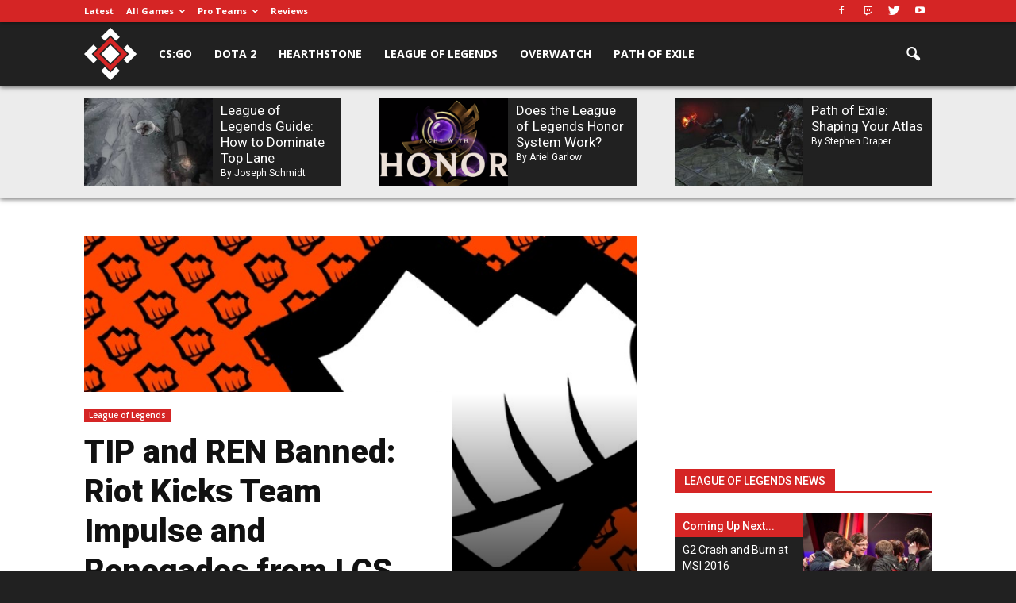

--- FILE ---
content_type: text/html; charset=UTF-8
request_url: https://esportsedition.com/league-of-legends/tip-ren-banned-riot-kicks-team-impulse-and-renegades-from-lcs/
body_size: 29213
content:
<!doctype html ><!--[if IE 8]> <html class="ie8" lang="en"> <![endif]--><!--[if IE 9]> <html class="ie9" lang="en"> <![endif]--><!--[if gt IE 8]><!--> <html lang="en-US"> <!--<![endif]--><head><title>TIP and REN Banned: Riot Kicks Team Impulse and Renegades from LCS - Esports Edition</title><meta charset="UTF-8" /><meta name="viewport" content="width=device-width, initial-scale=1.0"><link rel="pingback" href="https://esportsedition.com/xmlrpc.php" /><meta name='robots' content='index, follow, max-image-preview:large, max-snippet:-1, max-video-preview:-1' /><style>img:is([sizes="auto" i],[sizes^="auto," i]){contain-intrinsic-size:3000px 1500px}</style><meta property="og:image" content="https://media.esportsedition.com/wp-content/uploads/2016/05/Riot-Games.jpg" /><meta name="author" content="Jamie Jacobs"><title>TIP and REN Banned: Riot Kicks Team Impulse and Renegades from LCS - Esports Edition</title><meta name="description" content="Riot laid down two competitive rulings today that effectively put 2 new LCS spots on the market after TIP and REN were banned from competing in the LCS." /><link rel="canonical" href="https://esportsedition.com/league-of-legends/tip-ren-banned-riot-kicks-team-impulse-and-renegades-from-lcs/" /><meta property="og:locale" content="en_US" /><meta property="og:type" content="article" /><meta property="og:title" content="TIP and REN Banned: Riot Kicks Team Impulse and Renegades from LCS - Esports Edition" /><meta property="og:description" content="Riot laid down two competitive rulings today that effectively put 2 new LCS spots on the market after TIP and REN were banned from competing in the LCS." /><meta property="og:url" content="https://esportsedition.com/league-of-legends/tip-ren-banned-riot-kicks-team-impulse-and-renegades-from-lcs/" /><meta property="og:site_name" content="Esports Edition" /><meta property="article:publisher" content="https://www.facebook.com/EsportsEdition" /><meta property="article:published_time" content="2016-05-10T01:00:43+00:00" /><meta property="article:modified_time" content="2016-05-09T18:32:36+00:00" /><meta property="og:image" content="https://media.esportsedition.com/wp-content/uploads/2016/05/Riot-Games.jpg" /><meta property="og:image:width" content="900" /><meta property="og:image:height" content="450" /><meta property="og:image:type" content="image/jpeg" /><meta name="author" content="Jamie Jacobs" /><meta name="twitter:card" content="summary_large_image" /><meta name="twitter:creator" content="@https://twitter.com/JamieJacobsGG" /><meta name="twitter:label1" content="Written by" /><meta name="twitter:data1" content="Jamie Jacobs" /><meta name="twitter:label2" content="Est. reading time" /><meta name="twitter:data2" content="6 minutes" /><script type="application/ld+json" class="yoast-schema-graph">{"@context":"https://schema.org","@graph":[{"@type":"WebPage","@id":"https://esportsedition.com/league-of-legends/tip-ren-banned-riot-kicks-team-impulse-and-renegades-from-lcs/","url":"https://esportsedition.com/league-of-legends/tip-ren-banned-riot-kicks-team-impulse-and-renegades-from-lcs/","name":"TIP and REN Banned: Riot Kicks Team Impulse and Renegades from LCS - Esports Edition","isPartOf":{"@id":"https://esportsedition.com/#website"},"primaryImageOfPage":{"@id":"https://esportsedition.com/league-of-legends/tip-ren-banned-riot-kicks-team-impulse-and-renegades-from-lcs/#primaryimage"},"image":{"@id":"https://esportsedition.com/league-of-legends/tip-ren-banned-riot-kicks-team-impulse-and-renegades-from-lcs/#primaryimage"},"thumbnailUrl":"https://media.esportsedition.com/wp-content/uploads/2016/05/Riot-Games.jpg","datePublished":"2016-05-10T01:00:43+00:00","dateModified":"2016-05-09T18:32:36+00:00","author":{"@id":"https://esportsedition.com/#/schema/person/fa5b98e9fd1a17e286de1bf48e705446"},"description":"Riot laid down two competitive rulings today that effectively put 2 new LCS spots on the market after TIP and REN were banned from competing in the LCS.","breadcrumb":{"@id":"https://esportsedition.com/league-of-legends/tip-ren-banned-riot-kicks-team-impulse-and-renegades-from-lcs/#breadcrumb"},"inLanguage":"en-US","potentialAction":[{"@type":"ReadAction","target":["https://esportsedition.com/league-of-legends/tip-ren-banned-riot-kicks-team-impulse-and-renegades-from-lcs/"]}]},{"@type":"ImageObject","inLanguage":"en-US","@id":"https://esportsedition.com/league-of-legends/tip-ren-banned-riot-kicks-team-impulse-and-renegades-from-lcs/#primaryimage","url":"https://media.esportsedition.com/wp-content/uploads/2016/05/Riot-Games.jpg","contentUrl":"https://media.esportsedition.com/wp-content/uploads/2016/05/Riot-Games.jpg","width":900,"height":450},{"@type":"BreadcrumbList","@id":"https://esportsedition.com/league-of-legends/tip-ren-banned-riot-kicks-team-impulse-and-renegades-from-lcs/#breadcrumb","itemListElement":[{"@type":"ListItem","position":1,"name":"Home","item":"https://esportsedition.com/"},{"@type":"ListItem","position":2,"name":"TIP and REN Banned: Riot Kicks Team Impulse and Renegades from LCS"}]},{"@type":"WebSite","@id":"https://esportsedition.com/#website","url":"https://esportsedition.com/","name":"Esports Edition","description":"Learn, Play, Conquer","potentialAction":[{"@type":"SearchAction","target":{"@type":"EntryPoint","urlTemplate":"https://esportsedition.com/?s={search_term_string}"},"query-input":"required name=search_term_string"}],"inLanguage":"en-US"},{"@type":"Person","@id":"https://esportsedition.com/#/schema/person/fa5b98e9fd1a17e286de1bf48e705446","name":"Jamie Jacobs","image":{"@type":"ImageObject","inLanguage":"en-US","@id":"https://esportsedition.com/#/schema/person/image/","url":"https://media.esportsedition.com/wp-content/uploads/2016/11/Esports-Edition-Avatar.png","contentUrl":"https://media.esportsedition.com/wp-content/uploads/2016/11/Esports-Edition-Avatar.png","caption":"Jamie Jacobs"},"description":"Jamie Jacobs is a bot lane main who once won 17 consecutive Janna games. His favorite champions are Thresh, Kalista, and Bard. Jamie writes about competitive League of Legends and the professional gaming scene every week at Esports Edition.","sameAs":["https://twitter.com/https://twitter.com/JamieJacobsGG"],"url":"https://esportsedition.com/author/jamie/"}]}</script><meta name="news_keywords" content="na lcs" /><meta name="original-source" content="https://esportsedition.com/league-of-legends/tip-ren-banned-riot-kicks-team-impulse-and-renegades-from-lcs/" /><link rel='dns-prefetch' href='//fonts.googleapis.com' /><link rel="alternate" type="application/rss+xml" title="Esports Edition &raquo; Feed" href="https://esportsedition.com/feed/" /><link rel="alternate" type="application/rss+xml" title="Esports Edition &raquo; Comments Feed" href="https://esportsedition.com/comments/feed/" /><link rel="alternate" type="application/rss+xml" title="Esports Edition &raquo; TIP and REN Banned: Riot Kicks Team Impulse and Renegades from LCS Comments Feed" href="https://esportsedition.com/league-of-legends/tip-ren-banned-riot-kicks-team-impulse-and-renegades-from-lcs/feed/" /><link rel='stylesheet' id='wp-block-library-css' href='https://media.esportsedition.com/wp-includes/css/dist/block-library/style.min.css?ver=1768591944' type='text/css' media='all' /><style id='classic-theme-styles-inline-css' type='text/css'>.wp-block-button__link{color:#fff;background-color:#32373c;border-radius:9999px;box-shadow:none;text-decoration:none;padding:calc(.667em + 2px) calc(1.333em + 2px);font-size:1.125em}.wp-block-file__button{background:#32373c;color:#fff;text-decoration:none}</style><style id='global-styles-inline-css' type='text/css'>:root{--wp--preset--aspect-ratio--square:1;--wp--preset--aspect-ratio--4-3:4/3;--wp--preset--aspect-ratio--3-4:3/4;--wp--preset--aspect-ratio--3-2:3/2;--wp--preset--aspect-ratio--2-3:2/3;--wp--preset--aspect-ratio--16-9:16/9;--wp--preset--aspect-ratio--9-16:9/16;--wp--preset--color--black:#000000;--wp--preset--color--cyan-bluish-gray:#abb8c3;--wp--preset--color--white:#ffffff;--wp--preset--color--pale-pink:#f78da7;--wp--preset--color--vivid-red:#cf2e2e;--wp--preset--color--luminous-vivid-orange:#ff6900;--wp--preset--color--luminous-vivid-amber:#fcb900;--wp--preset--color--light-green-cyan:#7bdcb5;--wp--preset--color--vivid-green-cyan:#00d084;--wp--preset--color--pale-cyan-blue:#8ed1fc;--wp--preset--color--vivid-cyan-blue:#0693e3;--wp--preset--color--vivid-purple:#9b51e0;--wp--preset--gradient--vivid-cyan-blue-to-vivid-purple:linear-gradient(135deg,rgba(6,147,227,1) 0%,rgb(155,81,224) 100%);--wp--preset--gradient--light-green-cyan-to-vivid-green-cyan:linear-gradient(135deg,rgb(122,220,180) 0%,rgb(0,208,130) 100%);--wp--preset--gradient--luminous-vivid-amber-to-luminous-vivid-orange:linear-gradient(135deg,rgba(252,185,0,1) 0%,rgba(255,105,0,1) 100%);--wp--preset--gradient--luminous-vivid-orange-to-vivid-red:linear-gradient(135deg,rgba(255,105,0,1) 0%,rgb(207,46,46) 100%);--wp--preset--gradient--very-light-gray-to-cyan-bluish-gray:linear-gradient(135deg,rgb(238,238,238) 0%,rgb(169,184,195) 100%);--wp--preset--gradient--cool-to-warm-spectrum:linear-gradient(135deg,rgb(74,234,220) 0%,rgb(151,120,209) 20%,rgb(207,42,186) 40%,rgb(238,44,130) 60%,rgb(251,105,98) 80%,rgb(254,248,76) 100%);--wp--preset--gradient--blush-light-purple:linear-gradient(135deg,rgb(255,206,236) 0%,rgb(152,150,240) 100%);--wp--preset--gradient--blush-bordeaux:linear-gradient(135deg,rgb(254,205,165) 0%,rgb(254,45,45) 50%,rgb(107,0,62) 100%);--wp--preset--gradient--luminous-dusk:linear-gradient(135deg,rgb(255,203,112) 0%,rgb(199,81,192) 50%,rgb(65,88,208) 100%);--wp--preset--gradient--pale-ocean:linear-gradient(135deg,rgb(255,245,203) 0%,rgb(182,227,212) 50%,rgb(51,167,181) 100%);--wp--preset--gradient--electric-grass:linear-gradient(135deg,rgb(202,248,128) 0%,rgb(113,206,126) 100%);--wp--preset--gradient--midnight:linear-gradient(135deg,rgb(2,3,129) 0%,rgb(40,116,252) 100%);--wp--preset--font-size--small:13px;--wp--preset--font-size--medium:20px;--wp--preset--font-size--large:36px;--wp--preset--font-size--x-large:42px;--wp--preset--spacing--20:0.44rem;--wp--preset--spacing--30:0.67rem;--wp--preset--spacing--40:1rem;--wp--preset--spacing--50:1.5rem;--wp--preset--spacing--60:2.25rem;--wp--preset--spacing--70:3.38rem;--wp--preset--spacing--80:5.06rem;--wp--preset--shadow--natural:6px 6px 9px rgba(0,0,0,0.2);--wp--preset--shadow--deep:12px 12px 50px rgba(0,0,0,0.4);--wp--preset--shadow--sharp:6px 6px 0px rgba(0,0,0,0.2);--wp--preset--shadow--outlined:6px 6px 0px -3px rgba(255,255,255,1),6px 6px rgba(0,0,0,1);--wp--preset--shadow--crisp:6px 6px 0px rgba(0,0,0,1)}:where(.is-layout-flex){gap:0.5em}:where(.is-layout-grid){gap:0.5em}body .is-layout-flex{display:flex}.is-layout-flex{flex-wrap:wrap;align-items:center}.is-layout-flex >:is(*,div){margin:0}body .is-layout-grid{display:grid}.is-layout-grid >:is(*,div){margin:0}:where(.wp-block-columns.is-layout-flex){gap:2em}:where(.wp-block-columns.is-layout-grid){gap:2em}:where(.wp-block-post-template.is-layout-flex){gap:1.25em}:where(.wp-block-post-template.is-layout-grid){gap:1.25em}.has-black-color{color:var(--wp--preset--color--black) !important}.has-cyan-bluish-gray-color{color:var(--wp--preset--color--cyan-bluish-gray) !important}.has-white-color{color:var(--wp--preset--color--white) !important}.has-pale-pink-color{color:var(--wp--preset--color--pale-pink) !important}.has-vivid-red-color{color:var(--wp--preset--color--vivid-red) !important}.has-luminous-vivid-orange-color{color:var(--wp--preset--color--luminous-vivid-orange) !important}.has-luminous-vivid-amber-color{color:var(--wp--preset--color--luminous-vivid-amber) !important}.has-light-green-cyan-color{color:var(--wp--preset--color--light-green-cyan) !important}.has-vivid-green-cyan-color{color:var(--wp--preset--color--vivid-green-cyan) !important}.has-pale-cyan-blue-color{color:var(--wp--preset--color--pale-cyan-blue) !important}.has-vivid-cyan-blue-color{color:var(--wp--preset--color--vivid-cyan-blue) !important}.has-vivid-purple-color{color:var(--wp--preset--color--vivid-purple) !important}.has-black-background-color{background-color:var(--wp--preset--color--black) !important}.has-cyan-bluish-gray-background-color{background-color:var(--wp--preset--color--cyan-bluish-gray) !important}.has-white-background-color{background-color:var(--wp--preset--color--white) !important}.has-pale-pink-background-color{background-color:var(--wp--preset--color--pale-pink) !important}.has-vivid-red-background-color{background-color:var(--wp--preset--color--vivid-red) !important}.has-luminous-vivid-orange-background-color{background-color:var(--wp--preset--color--luminous-vivid-orange) !important}.has-luminous-vivid-amber-background-color{background-color:var(--wp--preset--color--luminous-vivid-amber) !important}.has-light-green-cyan-background-color{background-color:var(--wp--preset--color--light-green-cyan) !important}.has-vivid-green-cyan-background-color{background-color:var(--wp--preset--color--vivid-green-cyan) !important}.has-pale-cyan-blue-background-color{background-color:var(--wp--preset--color--pale-cyan-blue) !important}.has-vivid-cyan-blue-background-color{background-color:var(--wp--preset--color--vivid-cyan-blue) !important}.has-vivid-purple-background-color{background-color:var(--wp--preset--color--vivid-purple) !important}.has-black-border-color{border-color:var(--wp--preset--color--black) !important}.has-cyan-bluish-gray-border-color{border-color:var(--wp--preset--color--cyan-bluish-gray) !important}.has-white-border-color{border-color:var(--wp--preset--color--white) !important}.has-pale-pink-border-color{border-color:var(--wp--preset--color--pale-pink) !important}.has-vivid-red-border-color{border-color:var(--wp--preset--color--vivid-red) !important}.has-luminous-vivid-orange-border-color{border-color:var(--wp--preset--color--luminous-vivid-orange) !important}.has-luminous-vivid-amber-border-color{border-color:var(--wp--preset--color--luminous-vivid-amber) !important}.has-light-green-cyan-border-color{border-color:var(--wp--preset--color--light-green-cyan) !important}.has-vivid-green-cyan-border-color{border-color:var(--wp--preset--color--vivid-green-cyan) !important}.has-pale-cyan-blue-border-color{border-color:var(--wp--preset--color--pale-cyan-blue) !important}.has-vivid-cyan-blue-border-color{border-color:var(--wp--preset--color--vivid-cyan-blue) !important}.has-vivid-purple-border-color{border-color:var(--wp--preset--color--vivid-purple) !important}.has-vivid-cyan-blue-to-vivid-purple-gradient-background{background:var(--wp--preset--gradient--vivid-cyan-blue-to-vivid-purple) !important}.has-light-green-cyan-to-vivid-green-cyan-gradient-background{background:var(--wp--preset--gradient--light-green-cyan-to-vivid-green-cyan) !important}.has-luminous-vivid-amber-to-luminous-vivid-orange-gradient-background{background:var(--wp--preset--gradient--luminous-vivid-amber-to-luminous-vivid-orange) !important}.has-luminous-vivid-orange-to-vivid-red-gradient-background{background:var(--wp--preset--gradient--luminous-vivid-orange-to-vivid-red) !important}.has-very-light-gray-to-cyan-bluish-gray-gradient-background{background:var(--wp--preset--gradient--very-light-gray-to-cyan-bluish-gray) !important}.has-cool-to-warm-spectrum-gradient-background{background:var(--wp--preset--gradient--cool-to-warm-spectrum) !important}.has-blush-light-purple-gradient-background{background:var(--wp--preset--gradient--blush-light-purple) !important}.has-blush-bordeaux-gradient-background{background:var(--wp--preset--gradient--blush-bordeaux) !important}.has-luminous-dusk-gradient-background{background:var(--wp--preset--gradient--luminous-dusk) !important}.has-pale-ocean-gradient-background{background:var(--wp--preset--gradient--pale-ocean) !important}.has-electric-grass-gradient-background{background:var(--wp--preset--gradient--electric-grass) !important}.has-midnight-gradient-background{background:var(--wp--preset--gradient--midnight) !important}.has-small-font-size{font-size:var(--wp--preset--font-size--small) !important}.has-medium-font-size{font-size:var(--wp--preset--font-size--medium) !important}.has-large-font-size{font-size:var(--wp--preset--font-size--large) !important}.has-x-large-font-size{font-size:var(--wp--preset--font-size--x-large) !important}:where(.wp-block-post-template.is-layout-flex){gap:1.25em}:where(.wp-block-post-template.is-layout-grid){gap:1.25em}:where(.wp-block-columns.is-layout-flex){gap:2em}:where(.wp-block-columns.is-layout-grid){gap:2em}:root:where(.wp-block-pullquote){font-size:1.5em;line-height:1.6}</style><link crossorigin="anonymous" rel='stylesheet' id='google-font-open-sans-css' href='https://fonts.googleapis.com/css?family=Open+Sans%3A300italic%2C400italic%2C600italic%2C400%2C600%2C700&#038;ver=6.8.1' type='text/css' media='all' /><link crossorigin="anonymous" rel='stylesheet' id='google-font-roboto-css' href='https://fonts.googleapis.com/css?family=Roboto%3A500%2C400italic%2C700%2C900%2C500italic%2C400%2C300&#038;ver=6.8.1' type='text/css' media='all' /><link crossorigin="anonymous" rel='stylesheet' id='google-font-roboto-slab-css' href='https://fonts.googleapis.com/css?family=Roboto+Slab%3A300%2C400%2C700&#038;ver=6.8.1' type='text/css' media='all' /><script src="https://media.esportsedition.com/wp-content/themes/Newspaper/node_modules/jquery/dist/jquery.min.js?ver=1768591944" id="jquery-js"></script><link rel="stylesheet" href="//media.esportsedition.com/wp-content/mu-plugins/minify/f=//media.esportsedition.com/wp-content/plugins/react-this/react-this.css,//media.esportsedition.com/wp-content/plugins/contact-form-7/includes/css/styles.css,//media.esportsedition.com/wp-content/plugins/revslider/public/assets/css/settings.css,//media.esportsedition.com/wp-content/themes/Newspaper/custom-style.css,//media.esportsedition.com/wp-content/plugins/js_composer/assets/lib/bower/font-awesome/css/font-awesome.min.css,//media.esportsedition.com/wp-content/themes/Newspaper/node_modules/slick-carousel/slick/slick-theme.css,//media.esportsedition.com/wp-content/plugins/js_composer/assets/css/js_composer.min.css,//media.esportsedition.com/wp-content/themes/Newspaper/style.css,//media.esportsedition.com/wp-content/themes/Newspaper/includes/demos/sport/demo_style.css?ver=1768591944" type="text/css" media="all" /><script src="//media.esportsedition.com/wp-content/mu-plugins/minify/f=//media.esportsedition.com/wp-includes/js/hoverintent-js.min.js?ver=1768591944"></script><link rel="https://api.w.org/" href="https://esportsedition.com/wp-json/" /><link rel="alternate" title="JSON" type="application/json" href="https://esportsedition.com/wp-json/wp/v2/posts/6533" /><link rel="EditURI" type="application/rsd+xml" title="RSD" href="https://esportsedition.com/xmlrpc.php?rsd" /><meta name="generator" content="WordPress 6.8.1" /><link rel='shortlink' href='https://esportsedition.com/?p=6533' /><link rel="alternate" title="oEmbed (JSON)" type="application/json+oembed" href="https://esportsedition.com/wp-json/oembed/1.0/embed?url=https%3A%2F%2Fesportsedition.com%2Fleague-of-legends%2Ftip-ren-banned-riot-kicks-team-impulse-and-renegades-from-lcs%2F" /><link rel="alternate" title="oEmbed (XML)" type="text/xml+oembed" href="https://esportsedition.com/wp-json/oembed/1.0/embed?url=https%3A%2F%2Fesportsedition.com%2Fleague-of-legends%2Ftip-ren-banned-riot-kicks-team-impulse-and-renegades-from-lcs%2F&#038;format=xml" /><script>
	var cont = 'NA';
	var city = 'Columbus';
	var state = 'OH';
	var statename = 'Ohio';
	var ga_ltype = 'article';
	var ga_lux = 'default_0_0';
	var ga_ptype = 'article';
	var ga_pux = 'default_0_0';
	var ppc_trigger = 'referrer=&keywords=';
	var pvid = '179d6467-5365-4dd0-857f-478be81ca897';
	var sesid = '1dht5dcopu5z5jiooh1q4web';
	var uip = '3.21.227.167';
	(function(w,d,t,x,m,l,p){w.selectTierDeferPageLoad=true;w['XMLPlusSTObject']=m;w[m]=w[m]||function(){(w[m].q=w[m].q||[]).push(arguments)},w[m].l=1*new Date();l=d.createElement(t),p=d.getElementsByTagName(t)[0];l.type="text/javascript";l.async=0;l.defer=1;l.src=x;p.parentNode.insertBefore(l,p)})(window,document,'script','https://s.yimg.com/ds/scripts/selectTier.js','selectTier');
	(function(w,d,t,x,m,l,p){w.perkLogDeferPageLoad=true;w['PerkLogObject']=m;w[m]=w[m]||function(){(w[m].q=w[m].q||[]).push(arguments)},w[m].l=1*new Date();l=d.createElement(t),p=d.getElementsByTagName(t)[0];l.type="text/javascript";l.async=0;l.defer=1;l.src=x;p.parentNode.insertBefore(l,p)})(window,document,'script','/lib/perkLog.js','perkLog');
</script>
<link rel="apple-touch-icon" sizes="57x57" href="//media.esportsedition.com/wp-content/uploads/fbrfg/apple-touch-icon-57x57.png"><link rel="apple-touch-icon" sizes="60x60" href="//media.esportsedition.com/wp-content/uploads/fbrfg/apple-touch-icon-60x60.png"><link rel="apple-touch-icon" sizes="72x72" href="//media.esportsedition.com/wp-content/uploads/fbrfg/apple-touch-icon-72x72.png"><link rel="apple-touch-icon" sizes="76x76" href="//media.esportsedition.com/wp-content/uploads/fbrfg/apple-touch-icon-76x76.png"><link rel="apple-touch-icon" sizes="114x114" href="//media.esportsedition.com/wp-content/uploads/fbrfg/apple-touch-icon-114x114.png"><link rel="apple-touch-icon" sizes="120x120" href="//media.esportsedition.com/wp-content/uploads/fbrfg/apple-touch-icon-120x120.png"><link rel="apple-touch-icon" sizes="144x144" href="//media.esportsedition.com/wp-content/uploads/fbrfg/apple-touch-icon-144x144.png"><link rel="apple-touch-icon" sizes="152x152" href="//media.esportsedition.com/wp-content/uploads/fbrfg/apple-touch-icon-152x152.png"><link rel="apple-touch-icon" sizes="180x180" href="//media.esportsedition.com/wp-content/uploads/fbrfg/apple-touch-icon-180x180.png"><link rel="icon" type="image/png" href="//media.esportsedition.com/wp-content/uploads/fbrfg/favicon-32x32.png" sizes="32x32"><link rel="icon" type="image/png" href="//media.esportsedition.com/wp-content/uploads/fbrfg/android-chrome-192x192.png" sizes="192x192"><link rel="icon" type="image/png" href="//media.esportsedition.com/wp-content/uploads/fbrfg/favicon-96x96.png" sizes="96x96"><link rel="icon" type="image/png" href="//media.esportsedition.com/wp-content/uploads/fbrfg/favicon-16x16.png" sizes="16x16"><link rel="manifest" href="//media.esportsedition.com/wp-content/uploads/fbrfg/manifest.json"><link rel="mask-icon" href="//media.esportsedition.com/wp-content/uploads/fbrfg/safari-pinned-tab.svg" color="#5bbad5"><link rel="shortcut icon" href="//media.esportsedition.com/wp-content/uploads/fbrfg/favicon.ico"><meta name="apple-mobile-web-app-title" content="Esports Edition"><meta name="application-name" content="Esports Edition"><meta name="msapplication-TileColor" content="#151515"><meta name="msapplication-TileImage" content="//media.esportsedition.com/wp-content/uploads/fbrfg/mstile-144x144.png"><meta name="msapplication-config" content="/wp-content/uploads/fbrfg/browserconfig.xml"><meta name="theme-color" content="#151515"><script>window.PERK_GDPR = window.PERK_GDPR || {};PERK_GDPR.isGdprRegion = String(window.cont).toLowerCase() == 'eu';PERK_GDPR.revoke = function() {var domain = String(location.hostname);if (domain.indexOf('newlifeoutlook.com') > -1) {domain = 'newlifeoutlook.com';}var dayInSeconds = 24 * 60 * 60 * 1000;var expires = new Date((new Date().getTime()) + (-1 * dayInSeconds));document.cookie = 'PERK_GDPR_CONSENT_ALL=null;' +
'expires=' + expires +  ';domain=' + domain + ';path=/';};PERK_GDPR.getConsentValue = function() {var cookie = String(document.cookie);if (cookie.indexOf('PERK_GDPR_CONSENT_ALL=agree') > -1) {return "agree";}if (cookie.indexOf("PERK_GDPR_CONSENT_ALL=disagree") > -1) {return "disagree";}};PERK_GDPR.isConsentAllAgree = function() {return PERK_GDPR.getConsentValue() === 'agree';};PERK_GDPR.isConsentAllDisagree = function() {return PERK_GDPR.getConsentValue() === 'disagree';};PERK_GDPR.allow = function(capability) {if (!PERK_GDPR.isGdprRegion || PERK_GDPR.isConsentAllAgree()) {return true;}return false;};window.dataLayer = window.dataLayer || [];window.googletag = window.googletag || {};googletag.cmd = googletag.cmd || [];googletag.cmd.push(function() {if (PERK_GDPR.allow('DFP_PERSONALIZED')) {googletag.pubads().setRequestNonPersonalizedAds(0);} else {googletag.pubads().setRequestNonPersonalizedAds(1);}});window.adsbygoogle = window.adsbygoogle || [];if (PERK_GDPR.allow('ADSENSE_PERSONALIZED')) {adsbygoogle.requestNonPersonalizedAds=0;} else {adsbygoogle.requestNonPersonalizedAds=1;}</script><script>var PERK = window.PERK || {};PERK.themePageType = 'article page';</script><style>@keyframes slide-in{from{transform:translateY(-59px)}to{transform:translateY(0)}}.td-header-menu-wrap.td-affix{animation:slide-in 0.2s}.body-td-affix .td-header-top-menu-full{animation:slide-in 0.2s}</style><!--[if lt IE 9]><script src="https://html5shim.googlecode.com/svn/trunk/html5.js"></script><![endif]--> <meta name="generator" content="Powered by Visual Composer - drag and drop page builder for WordPress."/><!--[if lte IE 9]><link rel="stylesheet" type="text/css" href="https://media.esportsedition.com/wp-content/plugins/js_composer/assets/css/vc_lte_ie9.min.css" media="screen"><![endif]--><link rel="amphtml" href="https://esportsedition.com/league-of-legends/tip-ren-banned-riot-kicks-team-impulse-and-renegades-from-lcs/amp/"><meta name="generator" content="Powered by Slider Revolution 5.3.0.2 - responsive, Mobile-Friendly Slider Plugin for WordPress with comfortable drag and drop interface." /><script>if (PERK_GDPR.allow('EE_GTM_HEAD')) {(function(w,d,s,l,i){w[l]=w[l]||[];w[l].push({'gtm.start':
new Date().getTime(),event:'gtm.js'});var f=d.getElementsByTagName(s)[0],j=d.createElement(s),dl=l!='dataLayer'?'&l='+l:'';j.async=true;j.src=
'https://www.googletagmanager.com/gtm.js?id='+i+dl;f.parentNode.insertBefore(j,f);
})(window,document,'script','dataLayer','GTM-M4HRK55');}</script><script>

var tdBlocksArray = []; //here we store all the items for the current page
//td_block class - each ajax block uses a object of this class for requests
function tdBlock() {this.id = '';this.block_type = 1; //block type id (1-234 etc)
this.atts = '';this.td_column_number = '';this.td_current_page = 1; //
this.post_count = 0; //from wp
this.found_posts = 0; //from wp
this.max_num_pages = 0; //from wp
this.td_filter_value = ''; //current live filter value
this.is_ajax_running = false;this.td_user_action = ''; // load more or infinite loader (used by the animation)
this.header_color = '';this.ajax_pagination_infinite_stop = ''; //show load more at page x
}// td_js_generator - mini detector
(function(){var htmlTag = document.getElementsByTagName("html")[0];if ( navigator.userAgent.indexOf("MSIE 10.0") > -1 ) {htmlTag.className += ' ie10';}if ( !!navigator.userAgent.match(/Trident.*rv\:11\./) ) {htmlTag.className += ' ie11';}if ( /(iPad|iPhone|iPod)/g.test(navigator.userAgent) ) {htmlTag.className += ' td-md-is-ios';}var user_agent = navigator.userAgent.toLowerCase();if ( user_agent.indexOf("android") > -1 ) {htmlTag.className += ' td-md-is-android';}if ( -1 !== navigator.userAgent.indexOf('Mac OS X')  ) {htmlTag.className += ' td-md-is-os-x';}if ( /chrom(e|ium)/.test(navigator.userAgent.toLowerCase()) ) {htmlTag.className += ' td-md-is-chrome';}if ( -1 !== navigator.userAgent.indexOf('Firefox') ) {htmlTag.className += ' td-md-is-firefox';}if ( -1 !== navigator.userAgent.indexOf('Safari') && -1 === navigator.userAgent.indexOf('Chrome') ) {htmlTag.className += ' td-md-is-safari';}if( -1 !== navigator.userAgent.indexOf('IEMobile') ){htmlTag.className += ' td-md-is-iemobile';}})();var tdLocalCache = {};( function () {"use strict";tdLocalCache = {data: {},remove: function (resource_id) {delete tdLocalCache.data[resource_id];},exist: function (resource_id) {return tdLocalCache.data.hasOwnProperty(resource_id) && tdLocalCache.data[resource_id] !== null;},get: function (resource_id) {return tdLocalCache.data[resource_id];},set: function (resource_id, cachedData) {tdLocalCache.remove(resource_id);tdLocalCache.data[resource_id] = cachedData;}};})();

var td_viewport_interval_list=[{"limitBottom":767,"sidebarWidth":228},{"limitBottom":1018,"sidebarWidth":300},{"limitBottom":1140,"sidebarWidth":324}];var td_ajax_url="https:\/\/esportsedition.com\/wp-admin\/admin-ajax.php?td_theme_name=Newspaper&v=7.5";var td_get_template_directory_uri="https:\/\/esportsedition.com\/wp-content\/themes\/Newspaper";var tds_snap_menu="snap";var tds_logo_on_sticky="show_header_logo";var tds_header_style="6";var td_please_wait="Please wait...";var td_email_user_pass_incorrect="User or password incorrect!";var td_email_user_incorrect="Email or username incorrect!";var td_email_incorrect="Email incorrect!";var tds_more_articles_on_post_enable="show";var tds_more_articles_on_post_time_to_wait="";var tds_more_articles_on_post_pages_distance_from_top=0;var tds_theme_color_site_wide="#d52525";var tds_smart_sidebar="enabled";var tdThemeName="Newspaper";var td_magnific_popup_translation_tPrev="Previous (Left arrow key)";var td_magnific_popup_translation_tNext="Next (Right arrow key)";var td_magnific_popup_translation_tCounter="%curr% of %total%";var td_magnific_popup_translation_ajax_tError="The content from %url% could not be loaded.";var td_magnific_popup_translation_image_tError="The image #%curr% could not be loaded.";var td_ad_background_click_link="";var td_ad_background_click_target="";</script><noscript><style> .wpb_animate_when_almost_visible{opacity:1}</style></noscript><style>#perk-gdpr-host{position:fixed;bottom:0;border:0;height:0;width:100%;overflow:hidden;background:transparent;z-index:-1}body[data-gdpr-host-mode="hidden"] #perk-gdpr-host{display:none}body[data-gdpr-host-mode]:not([data-gdpr-host-mode="hidden"]) #perk-gdpr-host{display:block;z-index:1000000}body[data-gdpr-host-mode="banner"] #perk-gdpr-host{height:200px}body[data-gdpr-host-mode="popup"] #perk-gdpr-host{height:100%;background:rgba(0,0,0,0.85)}@media screen and (max-width:480px){body[data-gdpr-host-mode="banner"] #perk-gdpr-host{height:112px}}</style><style>body.contact-us .acf-field input[type=text],body.contact-us .acf-field input[type=password],body.contact-us .acf-field input[type=number],body.contact-us .acf-field input[type=search],body.contact-us .acf-field input[type=email],body.contact-us .acf-field input[type=url],body.contact-us .acf-field textarea,body.contact-us .acf-field select{width:100%;padding:3px 5px;resize:none;margin:0;font-size:14px;line-height:1.4}body.contact-us .form-status.error,body.contact-us .form-status.success{color:#000;font-weight:bold;margin:0;padding:0}body.contact-us .form-wrapper{position:relative;margin-bottom:3rem}body.contact-us .acf-error-message{border-left:none;width:100%;background:#ffe6e6;color:#cc2727;border-color:#d12626}body.contact-us .acf-error-message .acf-icon{background:#e1709b}body.contact-us .acf-error-message .acf-icon::before{position:relative;top:-1px}body.contact-us .acf-error-message::after{border-top-color:#e1709b}body.contact-us .acf-form{border-bottom:4px solid #cb2063;margin:0 0 25px 0}body.contact-us .acf-form .acf-field{border:none;padding:15px 0}body.contact-us .acf-form .acf-field .acf-label label{display:block;font-weight:normal;margin:0 0 3px;padding:0;font-size:15px;color:#3e3e3e;font-weight:300}body.contact-us .acf-form .acf-field input{height:46px;border:1px solid #3e3e3e}body.contact-us .acf-form .acf-field textarea{border:1px solid #3e3e3e}body.contact-us .acf-form-submit .acf-button{background:#cb2063;border:none;color:#fff;font-family:"Open Sans",serif;font-size:15px;font-weight:500;transition:opacity .3s;text-transform:uppercase;max-width:300px;width:100%;padding:12px;display:block;margin:15px auto 30px;cursor:pointer}body.contact-us .acf-form-submit .acf-button:hover{opacity:.8}body.contact-us .form-wrapper .address{text-align:center;word-break:break-all}@media(min-width:768px)and (orientation:portrait)and (max-width:1199px){body.contact-us .acf-field:nth-child(1),body.contact-us .acf-field:nth-child(2),body.contact-us .acf-error-message{max-width:60%}body.contact-us .acf-form{border:none}body.contact-us .acf-form .acf-form-submit .acf-button{margin-left:0;margin-right:0}body.contact-us .form-wrapper .address{position:absolute;top:0;right:0;margin-top:1rem;padding:0 1rem 0 2rem;text-align:left;border-left:4px solid #cb2063;width:calc(40% - 2rem)}}@media(min-width:1200px){body.contact-us .acf-field:nth-child(1),body.contact-us .acf-field:nth-child(2){max-width:none}body.contact-us .acf-form{padding-top:1rem;border:none;padding-left:2rem;padding-right:2rem;width:65%}body.contact-us .acf-form .acf-form-submit .acf-button{margin-left:0;margin-right:0;margin-bottom:0}body.contact-us .acf-form .acf-fields{padding-right:2rem;border-right:4px solid #cb2063}body.contact-us .acf-form .acf-fields .acf-field:first-child{padding-top:0}body.contact-us .acf-form .acf-fields .acf-field:nth-child(4){padding-bottom:0}body.contact-us .form-wrapper .address{margin-top:1rem;border:none;text-align:left;padding-right:2rem;width:35%}body.contact-us .form-wrapper{display:flex;flex-wrap:wrap;margin-left:-2rem;margin-right:-2rem}}</style><style>body.contact-us .acf-form-submit .acf-button{background-color:#da2a2a}body.contact-us .acf-form{border-bottom-color:#da2a2a}body.contact-us .form-wrapper .address{border-left-color:#da2a2a}@media (min-width:1200px){body.contact-us .acf-form .acf-fields{border-color:#da2a2a}}</style><script>var googletag = googletag || {};googletag.cmd = googletag.cmd || [];(function()
{ var gads = document.createElement('script'); gads.async = true; gads.type = 'text/javascript'; var useSSL = 'https:' == document.location.protocol; gads.src = (useSSL ? 'https:' : 'http:') + '//www.googletagservices.com/tag/js/gpt.js'; var node = document.getElementsByTagName('script')[0]; node.parentNode.insertBefore(gads, node); })();</script><script>googletag.cmd.push(function()
{ googletag.defineSlot('/6433121/EE-300x250-Desk', [300, 250], 'div-gpt-ad-1464619275293-0').addService(googletag.pubads());googletag.defineSlot('/6433121/EE-728x90-Bottom-Desk', [728, 90], 'div-gpt-ad-1464619275293-3').addService(googletag.pubads());googletag.pubads().enableSingleRequest(); googletag.enableServices(); });</script><script>var _vwo_code=(function(){var account_id=210433,settings_tolerance=2000,library_tolerance=2500,use_existing_jquery=false,// DO NOT EDIT BELOW THIS LINE
f=false,d=document;return{use_existing_jquery:function(){return use_existing_jquery;},library_tolerance:function(){return library_tolerance;},finish:function(){if(!f){f=true;var a=d.getElementById('_vis_opt_path_hides');if(a)a.parentNode.removeChild(a);}},finished:function(){return f;},load:function(a){var b=d.createElement('script');b.src=a;b.type='text/javascript';b.innerText;b.onerror=function(){_vwo_code.finish();};d.getElementsByTagName('head')[0].appendChild(b);},init:function(){settings_timer=setTimeout('_vwo_code.finish()',settings_tolerance);var a=d.createElement('style'),b='body{opacity:0 !important;filter:alpha(opacity=0) !important;background:none !important;}',h=d.getElementsByTagName('head')[0];a.setAttribute('id','_vis_opt_path_hides');a.setAttribute('type','text/css');if(a.styleSheet)a.styleSheet.cssText=b;else a.appendChild(d.createTextNode(b));h.appendChild(a);this.load('//dev.visualwebsiteoptimizer.com/j.php?a='+account_id+'&u='+encodeURIComponent(d.URL)+'&r='+Math.random());return settings_timer;}};}());_vwo_settings_timer=_vwo_code.init();
</script></head><body class="wp-singular post-template-default single single-post postid-6533 single-format-standard wp-theme-Newspaper device-type-computer infinite-scroll tip-ren-banned-riot-kicks-team-impulse-and-renegades-from-lcs td-sport-stack single_template_4 wpb-js-composer js-comp-ver-5.1.1 vc_responsive td-full-layout"><div id="fb-root"></div><script>(function(d, s, id) {var js, fjs = d.getElementsByTagName(s)[0];if (d.getElementById(id)) return;js = d.createElement(s); js.id = id;js.src = "//connect.facebook.net/en_US/sdk.js#xfbml=1&version=v2.5&appId=940607206003531";
fjs.parentNode.insertBefore(js, fjs);}(document, 'script', 'facebook-jssdk'));</script><div class="td-scroll-up"><i class="td-icon-menu-up"></i></div><div class="td-menu-background"></div><div id="td-mobile-nav"> <div class="td-mobile-container">  <div class="td-menu-socials-wrap">  <div class="td-menu-socials"> <span class="td-social-icon-wrap"> <a target="_blank" href="https://www.facebook.com/EsportsEdition" title="Facebook" rel="nofollow"> <i class="td-icon-font td-icon-facebook"></i> </a> </span> <span class="td-social-icon-wrap"> <a target="_blank" href="https://www.twitch.tv/esportsedition" title="Twitch" rel="nofollow"> <i class="td-icon-font td-icon-twitch"></i> </a> </span> <span class="td-social-icon-wrap"> <a target="_blank" href="https://twitter.com/esportsedition" title="Twitter" rel="nofollow"> <i class="td-icon-font td-icon-twitter"></i> </a> </span> <span class="td-social-icon-wrap"> <a target="_blank" href="https://www.youtube.com/channel/UCvzJKqU3yxIZOwUz2NWpN2Q/" title="Youtube" rel="nofollow"> <i class="td-icon-font td-icon-youtube"></i> </a> </span> </div>  <div class="td-mobile-close"> <a href="#"><i class="td-icon-close-mobile"></i></a> </div> </div>   <div class="td-mobile-content"> <div class="menu-header-menu-container"><ul id="menu-header-menu" class="td-mobile-main-menu"><li id="menu-item-13016" class="mobile-only no-amp menu-item menu-item-type-taxonomy menu-item-object-category menu-item-first menu-item-13016"><a href="https://esportsedition.com/general/">General</a></li><li id="menu-item-9520" class="cs-go menu-item menu-item-type-taxonomy menu-item-object-category menu-item-9520"><a href="https://esportsedition.com/csgo/">CS:GO</a></li><li id="menu-item-9526" class="dota-2 menu-item menu-item-type-taxonomy menu-item-object-category menu-item-9526"><a href="https://esportsedition.com/dota-2/">Dota 2</a></li><li id="menu-item-9523" class="hearthstone menu-item menu-item-type-taxonomy menu-item-object-category menu-item-9523"><a href="https://esportsedition.com/hearthstone/">Hearthstone</a></li><li id="menu-item-9522" class="league-of-legends menu-item menu-item-type-taxonomy menu-item-object-category current-post-ancestor current-menu-parent current-post-parent menu-item-9522"><a href="https://esportsedition.com/league-of-legends/">League of Legends</a></li><li id="menu-item-9521" class="overwatch menu-item menu-item-type-taxonomy menu-item-object-category menu-item-9521"><a href="https://esportsedition.com/overwatch/">Overwatch</a></li><li id="menu-item-22993" class="menu-item menu-item-type-taxonomy menu-item-object-category menu-item-22993"><a href="https://esportsedition.com/path-of-exile/">Path of Exile</a></li><li id="menu-item-9847" class="mobile-only menu-item menu-item-type-custom menu-item-object-custom menu-item-has-children menu-item-9847"><a href="#">Pro Teams<i class="td-icon-menu-right td-element-after"></i></a><ul class="sub-menu"><li id="menu-item-9976" class="menu-item menu-item-type-post_type menu-item-object-page menu-item-9976"><a href="https://esportsedition.com/cloud9/">Cloud9</a></li><li id="menu-item-9975" class="menu-item menu-item-type-post_type menu-item-object-page menu-item-9975"><a href="https://esportsedition.com/fnatic/">Fnatic</a></li><li id="menu-item-9974" class="menu-item menu-item-type-post_type menu-item-object-page menu-item-9974"><a href="https://esportsedition.com/natus-vincere/">Natus Vincere</a></li><li id="menu-item-9973" class="menu-item menu-item-type-post_type menu-item-object-page menu-item-9973"><a href="https://esportsedition.com/team-solomid/">Team Solomid</a></li><li id="menu-item-9972" class="menu-item menu-item-type-post_type menu-item-object-page menu-item-9972"><a href="https://esportsedition.com/virtus-pro/">Virtus.Pro</a></li></ul></li><li id="menu-item-13017" class="mobile-only menu-item menu-item-type-taxonomy menu-item-object-category menu-item-13017"><a href="https://esportsedition.com/reviews/">Reviews</a></li></ul></div> </div> </div>  </div><div class="td-search-background"></div><div class="td-search-wrap-mob"><div class="td-drop-down-search" aria-labelledby="td-header-search-button"><form method="get" class="td-search-form" action="https://esportsedition.com/"><div class="td-search-close"><a href="#"><i class="td-icon-close-mobile"></i></a></div><div role="search" class="td-search-input"><span>Search for...</span><input id="td-header-search-mob" type="text" value="" name="s" autocomplete="off" /></div></form><div id="td-aj-search-mob"></div></div></div><div id="td-outer-wrap"><div class="td-header-wrap td-header-style-6"> <div class="td-header-top-menu-full"> <div class="td-container td-header-row td-header-top-menu"> <div class="top-bar-style-1"> <div class="td-header-sp-top-menu"><div class="menu-top-container"><ul id="menu-top-header-menu" class="top-header-menu"><li id="menu-item-13222" class="menu-item menu-item-type-taxonomy menu-item-object-category menu-item-first td-menu-item td-normal-menu menu-item-13222"><a href="https://esportsedition.com/general/">Latest</a></li><li id="menu-item-12607" class="menu-item menu-item-type-custom menu-item-object-custom menu-item-has-children td-menu-item td-normal-menu menu-item-12607"><a href="#">All Games</a><ul class="sub-menu"><li id="menu-item-12611" class="menu-item menu-item-type-taxonomy menu-item-object-category td-menu-item td-normal-menu menu-item-12611"><a href="https://esportsedition.com/csgo/">CS:GO</a></li><li id="menu-item-12610" class="menu-item menu-item-type-taxonomy menu-item-object-category td-menu-item td-normal-menu menu-item-12610"><a href="https://esportsedition.com/dota-2/">Dota 2</a></li><li id="menu-item-12609" class="menu-item menu-item-type-taxonomy menu-item-object-category td-menu-item td-normal-menu menu-item-12609"><a href="https://esportsedition.com/hearthstone/">Hearthstone</a></li><li id="menu-item-12613" class="menu-item menu-item-type-taxonomy menu-item-object-category td-menu-item td-normal-menu menu-item-12613"><a href="https://esportsedition.com/heroes-of-the-storm/">Heroes of the Storm</a></li><li id="menu-item-12608" class="menu-item menu-item-type-taxonomy menu-item-object-category current-post-ancestor current-menu-parent current-post-parent td-menu-item td-normal-menu menu-item-12608"><a href="https://esportsedition.com/league-of-legends/">League of Legends</a></li><li id="menu-item-12612" class="menu-item menu-item-type-taxonomy menu-item-object-category td-menu-item td-normal-menu menu-item-12612"><a href="https://esportsedition.com/overwatch/">Overwatch</a></li><li id="menu-item-12615" class="menu-item menu-item-type-taxonomy menu-item-object-category td-menu-item td-normal-menu menu-item-12615"><a href="https://esportsedition.com/street-fighter/">Street Fighter</a></li><li id="menu-item-12614" class="menu-item menu-item-type-taxonomy menu-item-object-category td-menu-item td-normal-menu menu-item-12614"><a href="https://esportsedition.com/super-smash-bros/">Super Smash Bros.</a></li></ul></li><li id="menu-item-12616" class="menu-item menu-item-type-custom menu-item-object-custom menu-item-has-children td-menu-item td-normal-menu menu-item-12616"><a href="#">Pro Teams</a><ul class="sub-menu"><li id="menu-item-12621" class="menu-item menu-item-type-post_type menu-item-object-page td-menu-item td-normal-menu menu-item-12621"><a href="https://esportsedition.com/cloud9/">Cloud9</a></li><li id="menu-item-12620" class="menu-item menu-item-type-post_type menu-item-object-page td-menu-item td-normal-menu menu-item-12620"><a href="https://esportsedition.com/fnatic/">Fnatic</a></li><li id="menu-item-12619" class="menu-item menu-item-type-post_type menu-item-object-page td-menu-item td-normal-menu menu-item-12619"><a href="https://esportsedition.com/natus-vincere/">Natus Vincere</a></li><li id="menu-item-12618" class="menu-item menu-item-type-post_type menu-item-object-page td-menu-item td-normal-menu menu-item-12618"><a href="https://esportsedition.com/team-solomid/">Team Solomid</a></li><li id="menu-item-12617" class="menu-item menu-item-type-post_type menu-item-object-page td-menu-item td-normal-menu menu-item-12617"><a href="https://esportsedition.com/virtus-pro/">Virtus.Pro</a></li></ul></li><li id="menu-item-13015" class="menu-item menu-item-type-taxonomy menu-item-object-category td-menu-item td-normal-menu menu-item-13015"><a href="https://esportsedition.com/reviews/">Reviews</a></li></ul></div></div> <div class="td-header-sp-top-widget"> <span class="td-social-icon-wrap"> <a target="_blank" href="https://www.facebook.com/EsportsEdition" title="Facebook" rel="nofollow"> <i class="td-icon-font td-icon-facebook"></i> </a> </span> <span class="td-social-icon-wrap"> <a target="_blank" href="https://www.twitch.tv/esportsedition" title="Twitch" rel="nofollow"> <i class="td-icon-font td-icon-twitch"></i> </a> </span> <span class="td-social-icon-wrap"> <a target="_blank" href="https://twitter.com/esportsedition" title="Twitter" rel="nofollow"> <i class="td-icon-font td-icon-twitter"></i> </a> </span> <span class="td-social-icon-wrap"> <a target="_blank" href="https://www.youtube.com/channel/UCvzJKqU3yxIZOwUz2NWpN2Q/" title="Youtube" rel="nofollow"> <i class="td-icon-font td-icon-youtube"></i> </a> </span></div> </div> <div id="login-form" class="white-popup-block mfp-hide mfp-with-anim"> <div class="td-login-wrap"> <a href="#" class="td-back-button"><i class="td-icon-modal-back"></i></a> <div id="td-login-div" class="td-login-form-div td-display-block"> <div class="td-login-panel-title">Sign in</div> <div class="td-login-panel-descr">Welcome! Log into your account</div> <div class="td_display_err"></div> <div class="td-login-inputs"><input class="td-login-input" type="text" name="login_email" id="login_email" value="" required><label>your username</label></div> <div class="td-login-inputs"><input class="td-login-input" type="password" name="login_pass" id="login_pass" value="" required><label>your password</label></div> <input type="button" name="login_button" id="login_button" class="wpb_button btn td-login-button" value="Login"> <div class="td-login-info-text"><a href="#" id="forgot-pass-link">Forgot your password? Get help</a></div> </div> <div id="td-forgot-pass-div" class="td-login-form-div td-display-none"> <div class="td-login-panel-title">Password recovery</div> <div class="td-login-panel-descr">Recover your password</div> <div class="td_display_err"></div> <div class="td-login-inputs"><input class="td-login-input" type="text" name="forgot_email" id="forgot_email" value="" required><label>your email</label></div> <input type="button" name="forgot_button" id="forgot_button" class="wpb_button btn td-login-button" value="Send My Password"> <div class="td-login-info-text">A password will be e-mailed to you.</div> </div> </div> </div> </div> </div> <div class="td-header-menu-wrap-full"> <div class="td-header-menu-wrap"> <div class="td-container td-header-row td-header-main-menu black-menu"> <div id="td-header-menu" role="navigation"> <div id="td-top-mobile-toggle"><a href="#"><i class="td-icon-font td-icon-mobile"></i></a></div> <div class="td-main-menu-logo td-logo-in-menu"> <a class="td-main-logo" href="https://esportsedition.com/"> <img class="td-retina-data" data-retina="//media.esportsedition.com/wp-content/uploads/2015/07/Esports-Edition@2x.png" src="//media.esportsedition.com/wp-content/uploads/2015/07/Esports-Edition.png" alt="Esports Edition" title="Esports Edition"/> <span class="td-visual-hidden">Esports Edition</span> </a> </div> <a class="td-logo-icon" href="https://esportsedition.com/"> <img src="https://media.esportsedition.com/wp-content/themes/Newspaper/images/Esports-Edition-Icon.png" alt=""> </a> <div class="menu-header-menu-container"><ul id="menu-header-menu-1" class="sf-menu"><li class="mobile-only no-amp menu-item menu-item-type-taxonomy menu-item-object-category menu-item-first td-menu-item td-normal-menu menu-item-13016"><a href="https://esportsedition.com/general/">General</a></li><li class="cs-go menu-item menu-item-type-taxonomy menu-item-object-category td-menu-item td-normal-menu menu-item-9520"><a href="https://esportsedition.com/csgo/">CS:GO</a></li><li class="dota-2 menu-item menu-item-type-taxonomy menu-item-object-category td-menu-item td-normal-menu menu-item-9526"><a href="https://esportsedition.com/dota-2/">Dota 2</a></li><li class="hearthstone menu-item menu-item-type-taxonomy menu-item-object-category td-menu-item td-normal-menu menu-item-9523"><a href="https://esportsedition.com/hearthstone/">Hearthstone</a></li><li class="league-of-legends menu-item menu-item-type-taxonomy menu-item-object-category current-post-ancestor current-menu-parent current-post-parent td-menu-item td-normal-menu menu-item-9522"><a href="https://esportsedition.com/league-of-legends/">League of Legends</a></li><li class="overwatch menu-item menu-item-type-taxonomy menu-item-object-category td-menu-item td-normal-menu menu-item-9521"><a href="https://esportsedition.com/overwatch/">Overwatch</a></li><li class="menu-item menu-item-type-taxonomy menu-item-object-category td-menu-item td-normal-menu menu-item-22993"><a href="https://esportsedition.com/path-of-exile/">Path of Exile</a></li><li class="mobile-only menu-item menu-item-type-custom menu-item-object-custom menu-item-has-children td-menu-item td-normal-menu menu-item-9847"><a href="#">Pro Teams</a><ul class="sub-menu"><li class="menu-item menu-item-type-post_type menu-item-object-page td-menu-item td-normal-menu menu-item-9976"><a href="https://esportsedition.com/cloud9/">Cloud9</a></li><li class="menu-item menu-item-type-post_type menu-item-object-page td-menu-item td-normal-menu menu-item-9975"><a href="https://esportsedition.com/fnatic/">Fnatic</a></li><li class="menu-item menu-item-type-post_type menu-item-object-page td-menu-item td-normal-menu menu-item-9974"><a href="https://esportsedition.com/natus-vincere/">Natus Vincere</a></li><li class="menu-item menu-item-type-post_type menu-item-object-page td-menu-item td-normal-menu menu-item-9973"><a href="https://esportsedition.com/team-solomid/">Team Solomid</a></li><li class="menu-item menu-item-type-post_type menu-item-object-page td-menu-item td-normal-menu menu-item-9972"><a href="https://esportsedition.com/virtus-pro/">Virtus.Pro</a></li></ul></li><li class="mobile-only menu-item menu-item-type-taxonomy menu-item-object-category td-menu-item td-normal-menu menu-item-13017"><a href="https://esportsedition.com/reviews/">Reviews</a></li></ul></div> <div class="td-default-sharing"> <div style="display: inline-block; background: #FFF;"> <a class="td-social-sharing-buttons td-social-facebook" href="http://www.facebook.com/sharer.php?u=https%3A%2F%2Fesportsedition.com%2Fleague-of-legends%2Ftip-ren-banned-riot-kicks-team-impulse-and-renegades-from-lcs%2F" onclick="window.open(this.href, 'mywin','left=50,top=50,width=600,height=350,toolbar=0'); return false;" rel="nofollow"><i class="td-icon-facebook"></i><div class="td-social-but-text">Share</div></a> </div> <div style="display: inline-block; background: #FFF; margin-left: 7px;"> <a class="td-social-sharing-buttons td-social-twitter" href="https://twitter.com/intent/tweet?text=&url=https%3A%2F%2Fesportsedition.com%2Fleague-of-legends%2Ftip-ren-banned-riot-kicks-team-impulse-and-renegades-from-lcs%2F&via=esportsedition" onclick="window.open(this.href, 'mywin','left=50,top=50,width=600,height=350,toolbar=0'); return false;" rel="nofollow"><i class="td-icon-twitter"></i><div class="td-social-but-text">Tweet</div></a> </div> </div></div><div class="td-search-wrapper"> <div id="td-top-search">  <div class="header-search-wrap"> <div class="dropdown header-search"> <a id="td-header-search-button" href="#" role="button" class="dropdown-toggle " data-toggle="dropdown"><i class="td-icon-search"></i></a> <a id="td-header-search-button-mob" href="#" role="button" class="dropdown-toggle " data-toggle="dropdown"><i class="td-icon-search"></i></a> </div> </div> </div></div><div class="header-search-wrap"><div class="dropdown header-search"><div class="td-drop-down-search" aria-labelledby="td-header-search-button"><form method="get" class="td-search-form" action="https://esportsedition.com/"><div role="search" class="td-head-form-search-wrap"><input id="td-header-search" type="text" value="" name="s" autocomplete="off" /><input class="wpb_button wpb_btn-inverse btn" type="submit" id="td-header-search-top" value="Search" /></div></form><div id="td-aj-search"></div></div></div></div> </div> </div> </div> <div class="td-banner-wrap-full"> <div class="td-container-header td-header-row td-header-header"> <div class="td-header-sp-recs"> <div class="td-header-rec-wrap"> </div> </div> </div> </div></div><div class="featured-posts"> <div class="td-container"> <div class="td_block_wrap td_block_11 td_uid_2_6970751c9fc8a_rand td-pb-border-top" data-td-block-uid="td_uid_2_6970751c9fc8a" ><script>var block_td_uid_2_6970751c9fc8a = new tdBlock();block_td_uid_2_6970751c9fc8a.id = "td_uid_2_6970751c9fc8a";block_td_uid_2_6970751c9fc8a.atts = '{"limit":3,"sort":"latest","post_ids":"","tag_slug":"","autors_id":"","installed_post_types":"","category_id":"","category_ids":"","custom_title":"","custom_url":"","show_child_cat":"","sub_cat_ajax":"","ajax_pagination":"","header_color":"","header_text_color":"","ajax_pagination_infinite_stop":"","td_column_number":1,"td_ajax_preloading":"","td_ajax_filter_type":"","td_ajax_filter_ids":"","td_filter_default_txt":"All","color_preset":"","border_top":"","class":"td_uid_2_6970751c9fc8a_rand","el_class":"","offset":"","css":"","live_filter":"","live_filter_cur_post_id":"","live_filter_cur_post_author":""}';block_td_uid_2_6970751c9fc8a.td_column_number = "1";block_td_uid_2_6970751c9fc8a.block_type = "td_block_11";block_td_uid_2_6970751c9fc8a.post_count = "3";block_td_uid_2_6970751c9fc8a.found_posts = "1833";block_td_uid_2_6970751c9fc8a.header_color = "";block_td_uid_2_6970751c9fc8a.ajax_pagination_infinite_stop = "";block_td_uid_2_6970751c9fc8a.max_num_pages = "611";tdBlocksArray.push(block_td_uid_2_6970751c9fc8a);</script><div class="td-block-title-wrap"></div><div id=td_uid_2_6970751c9fc8a class="td_block_inner"><div class="td-block-span12"> <div class="td_module_10 td_module_wrap td-animation-stack"> <div class="td-module-thumb"><a href="https://esportsedition.com/league-of-legends/lol-top-lane-guide-strategy/" rel="bookmark" title="League of Legends Guide: How to Dominate Top Lane"><img width="218" height="150" class="entry-thumb" src="https://media.esportsedition.com/wp-content/uploads/2017/12/League-of-Legends-Top-Lane-Guide-218x150.jpg" srcset="https://media.esportsedition.com/wp-content/uploads/2017/12/League-of-Legends-Top-Lane-Guide-218x150.jpg 218w, https://media.esportsedition.com/wp-content/uploads/2017/12/League-of-Legends-Top-Lane-Guide-100x70.jpg 100w" sizes="(max-width: 218px) 100vw, 218px" alt="Welcome to our League of Legends top lane guide, where we&#039;ll cover everything you need to know to crush your lane, including roles, good Summoner spells, and some useful tips for staying alive, applying pressure, and reading your opponent." title="League of Legends Guide: How to Dominate Top Lane"/></a></div> <div class="item-details"> <h3 class="entry-title td-module-title"><a href="https://esportsedition.com/league-of-legends/lol-top-lane-guide-strategy/" rel="bookmark" title="League of Legends Guide: How to Dominate Top Lane">League of Legends Guide: How to Dominate Top Lane</a></h3> <div class="td-module-meta-info"> <a href="https://esportsedition.com/league-of-legends/" class="td-post-category">League of Legends</a> <span class="td-post-author-name"><a href="https://esportsedition.com/author/joseph/">Joseph Schmidt</a> <span>-</span> </span> <div class="td-post-date">June 20, 2022</div><div class="td-post-trending"><span>-</span><span class="td-nr-views-21192">5.4k</span></div> </div> <div class="td-excerpt"> League of Legends Top Lane Guide
If you are a new player learning how to play top lane, it is important to understand the unique... </div> </div> </div> </div> <div class="td-block-span12"> <div class="td_module_10 td_module_wrap td-animation-stack"> <div class="td-module-thumb"><a href="https://esportsedition.com/league-of-legends/does-the-new-league-of-legends-honor-system-work-better/" rel="bookmark" title="Does the League of Legends Honor System Work?"><img width="218" height="150" class="entry-thumb" src="https://media.esportsedition.com/wp-content/uploads/2018/01/honor-218x150.png" srcset="https://media.esportsedition.com/wp-content/uploads/2018/01/honor-218x150.png 218w, https://media.esportsedition.com/wp-content/uploads/2018/01/honor-100x70.png 100w" sizes="(max-width: 218px) 100vw, 218px" alt="Honor Level in League of Legends" title="Does the League of Legends Honor System Work?"/></a></div> <div class="item-details"> <h3 class="entry-title td-module-title"><a href="https://esportsedition.com/league-of-legends/does-the-new-league-of-legends-honor-system-work-better/" rel="bookmark" title="Does the League of Legends Honor System Work?">Does the League of Legends Honor System Work?</a></h3> <div class="td-module-meta-info"> <a href="https://esportsedition.com/league-of-legends/" class="td-post-category">League of Legends</a> <span class="td-post-author-name"><a href="https://esportsedition.com/author/agarlow/">Ariel Garlow</a> <span>-</span> </span> <div class="td-post-date">May 27, 2022</div><div class="td-post-trending"><span>-</span><span class="td-nr-views-21722">1.4k</span></div> </div> <div class="td-excerpt"> The honor system in League of Legends, which was first introduced in 2012 and developed since, attempts to offer a solution to one of... </div> </div> </div> </div> <div class="td-block-span12"> <div class="td_module_10 td_module_wrap td-animation-stack"> <div class="td-module-thumb"><a href="https://esportsedition.com/general/path-of-exile-shaping-your-atlas/" rel="bookmark" title="Path of Exile: Shaping Your Atlas"><img width="218" height="150" class="entry-thumb" src="https://media.esportsedition.com/wp-content/uploads/2018/01/PoE-Shaper-218x150.jpg" srcset="https://media.esportsedition.com/wp-content/uploads/2018/01/PoE-Shaper-218x150.jpg 218w, https://media.esportsedition.com/wp-content/uploads/2018/01/PoE-Shaper-100x70.jpg 100w" sizes="(max-width: 218px) 100vw, 218px" alt="In Path of Exile, shaping is a powerful tool that lets you improve the tier of a given map." title="Path of Exile: Shaping Your Atlas"/></a></div> <div class="item-details"> <h3 class="entry-title td-module-title"><a href="https://esportsedition.com/general/path-of-exile-shaping-your-atlas/" rel="bookmark" title="Path of Exile: Shaping Your Atlas">Path of Exile: Shaping Your Atlas</a></h3> <div class="td-module-meta-info"> <a href="https://esportsedition.com/general/" class="td-post-category">General</a> <span class="td-post-author-name"><a href="https://esportsedition.com/author/stephen/">Stephen Draper</a> <span>-</span> </span> <div class="td-post-date">April 21, 2022</div><div class="td-post-trending"><span>-</span><span class="td-nr-views-21576">6.8k</span></div> </div> <div class="td-excerpt"> Path of Exile Shaping
Before you start shaping your Path of Exile Atlas, we suggest you read our introduction to the Atlas. Once you have... </div> </div> </div> </div> </div></div>  </div></div><div class="td-main-content-wrap"> <div class="td-container"> <div class="td-crumb-container"></div> <div class="td-pb-row"> <div class="td-pb-span8 td-main-content" role="main"> <div class="td-ss-main-content"> <article id="post-6533" class="td-post-template-4 post-6533 post type-post status-publish format-standard has-post-thumbnail category-featured category-league-of-legends category-news tag-na-lcs" data-url="https://esportsedition.com/league-of-legends/tip-ren-banned-riot-kicks-team-impulse-and-renegades-from-lcs/" data-title="TIP and REN Banned: Riot Kicks Team Impulse and Renegades from LCS" > <div class="td-post-header td-container"> <div class="td-post-header-holder td-image-gradient"> <div class="td-post-featured-image"><img width="900" height="450" class="entry-thumb" src="https://media.esportsedition.com/wp-content/uploads/2016/05/Riot-Games.jpg" srcset="https://media.esportsedition.com/wp-content/uploads/2016/05/Riot-Games.jpg 900w, https://media.esportsedition.com/wp-content/uploads/2016/05/Riot-Games-300x150.jpg 300w, https://media.esportsedition.com/wp-content/uploads/2016/05/Riot-Games-768x384.jpg 768w, https://media.esportsedition.com/wp-content/uploads/2016/05/Riot-Games-696x348.jpg 696w, https://media.esportsedition.com/wp-content/uploads/2016/05/Riot-Games-840x420.jpg 840w" sizes="(max-width: 900px) 100vw, 900px" alt="" title="Riot Games"/></div> <header class="td-post-title"> <ul class="td-category"><li class="entry-category"><a href="https://esportsedition.com/league-of-legends/">League of Legends</a></li></ul> <h1 class="entry-title">TIP and REN Banned: Riot Kicks Team Impulse and Renegades from LCS</h1> <div class="td-module-meta-info"> <div class="td-post-author-name">By <a href="https://esportsedition.com/author/jamie/">Jamie Jacobs</a> - </div> May 10, 2016<div class="td-post-date"></div><div class="td-post-trending"><span>-</span><span class="td-nr-views-6533">1.2k</span></div> <div class="td-post-views"><i class="td-icon-views"></i><span class="td-nr-views-6533">1273</span></div> </div> </header> </div> </div> <div class="article-share"> <div class="td-post-sharing td-post-sharing-top "><div class="td-default-sharing"> <a class="td-social-sharing-buttons td-social-facebook" href="http://www.facebook.com/sharer.php?u=https%3A%2F%2Fesportsedition.com%2Fleague-of-legends%2Ftip-ren-banned-riot-kicks-team-impulse-and-renegades-from-lcs%2F" onclick="window.open(this.href, 'mywin','left=50,top=50,width=600,height=350,toolbar=0'); return false;" rel="nofollow"><i class="td-icon-facebook"></i></a> <a class="td-social-sharing-buttons td-social-reddit" href="http://www.reddit.com/submit?url=https%3A%2F%2Fesportsedition.com%2Fleague-of-legends%2Ftip-ren-banned-riot-kicks-team-impulse-and-renegades-from-lcs%2F&title=TIP+and+REN+Banned%3A+Riot+Kicks+Team+Impulse+and+Renegades+from+LCS" onclick="window.open(this.href, 'mywin','left=50,top=50,width=600,height=350,toolbar=0'); return false;" rel="nofollow"><i class="td-icon-reddit"></i></a> <a class="td-social-sharing-buttons td-social-twitter" href="https://twitter.com/intent/tweet?text=TIP+and+REN+Banned%3A+Riot+Kicks+Team+Impulse+and+Renegades+from+LCS&url=https%3A%2F%2Fesportsedition.com%2Fleague-of-legends%2Ftip-ren-banned-riot-kicks-team-impulse-and-renegades-from-lcs%2F&via=esportsedition" onclick="window.open(this.href, 'mywin','left=50,top=50,width=600,height=350,toolbar=0'); return false;" rel="nofollow"><i class="td-icon-twitter"></i></a> <a class="td-social-sharing-buttons td-social-google" href="http://plus.google.com/share?url=https%3A%2F%2Fesportsedition.com%2Fleague-of-legends%2Ftip-ren-banned-riot-kicks-team-impulse-and-renegades-from-lcs%2F" onclick="window.open(this.href, 'mywin','left=50,top=50,width=600,height=350,toolbar=0'); return false;" rel="nofollow"><i class="td-icon-googleplus"></i></a> <a class="td-social-sharing-buttons td-social-tumblr" href="http://tumblr.com/widgets/share/tool?canonicalUrl=https%3A%2F%2Fesportsedition.com%2Fleague-of-legends%2Ftip-ren-banned-riot-kicks-team-impulse-and-renegades-from-lcs%2F&title=TIP+and+REN+Banned%3A+Riot+Kicks+Team+Impulse+and+Renegades+from+LCS" onclick="window.open(this.href, 'mywin','left=50,top=50,width=600,height=350,toolbar=0'); return false;" rel="nofollow"><i class="td-icon-tumblr"></i></a> </div></div> </div> <div class="td-post-content"> <p>There is going to be more new blood than just Apex Gaming in the upcoming NA LCS Summer Split.</p><p>Riot just released competitive rulings for Team Impulse, and Renegades <strong>which effectively ban them from participating in any Riot-sanctioned leagues</strong>.</p><h2>Competitive Ruling: Renegades &amp; TDK</h2><figure id="attachment_2848" aria-describedby="caption-attachment-2848" style="width: 800px" class="wp-caption alignnone"><img decoding="async" class="wp-image-2848 size-full" src="https://media.esportsedition.com/wp-content/uploads/2015/12/Renegades-LCS-Team.jpg" alt="Renegades LCS Team" width="800" height="400" srcset="https://media.esportsedition.com/wp-content/uploads/2015/12/Renegades-LCS-Team.jpg 800w, https://media.esportsedition.com/wp-content/uploads/2015/12/Renegades-LCS-Team-300x150.jpg 300w, https://media.esportsedition.com/wp-content/uploads/2015/12/Renegades-LCS-Team-696x348.jpg 696w" sizes="(max-width: 800px) 100vw, 800px" /><figcaption id="caption-attachment-2848" class="wp-caption-text">Renegades were looking much improved at the end of the Spring Split. With H2K Freeze confirmed, it doesn&#8217;t look like Renegades will be able to show us just how strong they really were under new ownership.</figcaption></figure><p>The tl;dr excerpt from <a href="http://www.lolesports.com/en_US/articles/competitive-ruling-renegades-and-tdk" target="_blank">Riot&#8217;s competitive ruling on Renegades &amp; TDK</a>:</p><p style="padding-left: 30px;"><em>TL;DR: Renegades management has been found to have knowingly violated the competitive ban against Chris Badawi, misrepresented their relationship with TDK, and compromised player welfare and safety. Both the Renegades organization and TDK organization will no longer be allowed to continue participating in Riot-sanctioned leagues. In addition, Chris Badawi will be permanently banned from association or affiliation with any team or organization participating in a Riot-sanctioned league, while Christopher Mykles is banned for one year from holding any Riot-sanctioned position within a competing organization. Chris and Sean Shim of TDK are indefinitely banned from association or affiliation with an organization in a Riot-sanctioned league, subject to first review in January 2019.</em></p><p>Riot later expanded on a few things mentioned in the tl;dr:</p><p><strong>Player Welfare</strong></p><ul><li>Concerns revolved primarily around Badawi&#8217;s conduct while serving in a non-ownership capacity.</li><li>Allegations include confrontations between management and players, refusal to honor payment and contract provisions, and failure to maintain a safe environment for all team members.</li></ul><p><strong>Independence of Teams and Competitive Integrity</strong></p><ul><li>Both teams assured officials that their businesses were not linked in any fashion, and that the trade was in the mutual interest of both teams independent of any additional relationship or agreement. Subsequently, League officials received evidence that indicated that some of the players were compensated and/or housed by their former teams even after the trade was completed, including payments for the month following the trade.</li><li>Both REN and TDK were found to have provided incomplete and/or inaccurate answers and documents to deliberately hide a relationship and interactions which exceed acceptable bounds.</li></ul><h3>Renegades Ruling</h3><ul><li><strong>Renegades are disallowed from participating in any Riot-sanctioned league</strong>. Renegades will be granted a grace period until 11:59pm PST on May 18th to sell all rights and legal claim to their LCS spot.</li><li>Chris Badawi is <span style="text-decoration: underline;">permanently</span> banned from any association or affiliation with a team in a Riot-sanctioned league.</li><li>Christopher [MonteCristo] Mykles is banned for one year (until the start of the Summer Split in 2017) from holding any ownership or Riot-recognized position (including GM, team coach or team analyst) with any team in a Riot-sanctioned league. <strong>This ban does not extend to any casting or broadcast analyst work</strong>, as those positions are independent of team operations and not covered by this ruling.</li></ul><h3>TDK Ruling:</h3><ul><li>TDK will not be allowed to participate in the CS Summer Split. In order to minimize disruption to their players, TDK will be granted a grace period until May 18th to sell its spot.</li><li>TDK owners Chris Shim and Sean Shim are indefinitely banned from any association or affiliation with a team in a Riot-sanctioned league, with the first opportunity to apply for reinstatement for a league position on January 1, 2019.</li></ul><div class="seealso-container"><div class="td_block_wrap td_block_18 td_uid_1_697074a73dfc9_rand td-pb-border-top" data-td-block-uid="td_uid_1_697074a73dfc9" ><script>var block_td_uid_1_697074a73dfc9 = new tdBlock();block_td_uid_1_697074a73dfc9.id = "td_uid_1_697074a73dfc9";block_td_uid_1_697074a73dfc9.atts = '{"limit":"1","sort":"random_popular_7_day","post_ids":"","tag_slug":"","autors_id":"","installed_post_types":"","category_id":"","category_ids":"","custom_title":"You May Like","custom_url":"","show_child_cat":"","sub_cat_ajax":"","ajax_pagination":"","header_color":"","header_text_color":"","ajax_pagination_infinite_stop":"","td_column_number":1,"td_ajax_preloading":"","td_ajax_filter_type":"","td_ajax_filter_ids":"","td_filter_default_txt":"All","color_preset":"","border_top":"","class":"td_uid_1_697074a73dfc9_rand","el_class":"","offset":"","css":"","live_filter":"","live_filter_cur_post_id":"5092","live_filter_cur_post_author":""}';block_td_uid_1_697074a73dfc9.td_column_number = "1";block_td_uid_1_697074a73dfc9.block_type = "td_block_18";block_td_uid_1_697074a73dfc9.post_count = "1";block_td_uid_1_697074a73dfc9.found_posts = "1834";block_td_uid_1_697074a73dfc9.header_color = "";block_td_uid_1_697074a73dfc9.ajax_pagination_infinite_stop = "";block_td_uid_1_697074a73dfc9.max_num_pages = "1834";tdBlocksArray.push(block_td_uid_1_697074a73dfc9);</script><div class="td-block-title-wrap"><h4 class="block-title"><span>You May Like</span></h4></div><div id=td_uid_1_697074a73dfc9 class="td_block_inner td-column-1"> <div class="td_module_mx8 td_module_wrap td-animation-stack"> <div class="meta-info-container"> <div class="td-module-thumb"><a href="https://esportsedition.com/general/path-of-exile-war-for-the-atlas-expansion-preview/" rel="bookmark" title="Path of Exile: War for the Atlas Expansion Preview"><img width="696" height="385" class="entry-thumb" src="https://media.esportsedition.com/wp-content/uploads/2017/11/Elder-Image-696x385.jpg" alt="Path of Exile&#039;s War for the Atlas expansion will be released on December 8th." title="Path of Exile: War for the Atlas Expansion Preview"/></a></div> <div class="td-module-meta-info"> <h3 class="entry-title td-module-title"><a href="https://esportsedition.com/general/path-of-exile-war-for-the-atlas-expansion-preview/" rel="bookmark" title="Path of Exile: War for the Atlas Expansion Preview">Path of Exile: War for the Atlas Expansion Preview</a></h3> <div class="div-inline td-author-date"> <span class="td-post-author-name"><a href="https://esportsedition.com/author/stephen/">Stephen Draper</a> <span>-</span> </span> <div class="td-post-date">November 27, 2017</div><div class="td-post-trending"><span>-</span><span class="td-nr-views-20678">1.1k</span></div> </div> </div> </div> </div> </div></div> </div><h2>Competitive Ruling: Team Impulse</h2><figure id="attachment_6535" aria-describedby="caption-attachment-6535" style="width: 640px" class="wp-caption alignnone"><img decoding="async" class="wp-image-6535 size-large" src="https://media.esportsedition.com/wp-content/uploads/2016/05/TiP-1024x512.jpg" alt="TiP" width="640" height="320" srcset="https://media.esportsedition.com/wp-content/uploads/2016/05/TiP.jpg 1024w, https://media.esportsedition.com/wp-content/uploads/2016/05/TiP-300x150.jpg 300w, https://media.esportsedition.com/wp-content/uploads/2016/05/TiP-768x384.jpg 768w, https://media.esportsedition.com/wp-content/uploads/2016/05/TiP-696x348.jpg 696w, https://media.esportsedition.com/wp-content/uploads/2016/05/TiP-840x420.jpg 840w" sizes="(max-width: 640px) 100vw, 640px" /><figcaption id="caption-attachment-6535" class="wp-caption-text">Team Impulse&#8217;s time in the LCS was short lived. They will be forced to sell their spot in the next 10 days.</figcaption></figure><p>The tl;dr excerpt from <a href="http://www.lolesports.com/en_US/articles/competitive-ruling-team-impulse" target="_blank">Riot&#8217;s competitive ruling on Team Impulse</a>:</p><p style="padding-left: 30px;"><em>TL;DR: Team Impulse management has repeatedly failed to pay their players on time and to provide valid contracts for their players, as required by the LCS Rules and Team Agreement. League officials have, on multiple occasions, clarified requirements and even directly intervened in team operations to ensure payments, and have determined that Team Impulse does not meet League standards for a professional organization. As such, they will not be permitted to continue participating in Riot-sanctioned leagues.</em></p><p>The ruling goes on to explain that this isn&#8217;t a new issue for the Team Impulse organization:</p><p style="padding-left: 30px;"><em>Since Team Impulse took over the LCS spot from LMQ, there have been several reports of failure to sign contracts with their players or to provide prompt payment, despite multiple interventions by League officials.</em></p><p>And they further expand upon the allegations, including the whole not paying their players thing:</p><p style="padding-left: 30px;"><em>During the 2015 Summer Split, League officials learned that TIP players had not been paid for the duration of the split, and immediately intervened to ensure that MPC was paid in full to date for all players. During the investigation following the contract audit in March 2016, it was discovered that TIP had again failed to pay its players their owed MPC for the duration of the split. In addition, several players notified League officials that they had not been paid their agreed-upon full salaries (money owed in addition to the MPC), but, given the lack of proper contracts, League officials were unable to verify these claims. As of this ruling, several team members are still believed to be owed money, in some cases amounting to multiple months of pay.</em></p><p>Unfortunately it&#8217;s unlikely players from the 2015 Team Impulse roster will get the full amount they were promised:</p><p style="padding-left: 30px;"><em> We approached TIP about this issue and they deny that they owe players from their 2015 roster any further payment. We verified that all players have received their minimum player compensation, but since there is no written contract between both parties, we have no objective way to determine who is correct about the additional money owed. That said, this situation is entirely the result of TIP management failing to have written contracts with their players, which is in part why they are not being permitted to continue in the League.</em></p><h2>Competitive Ruling: Team Impulse</h2><ul><li>Team Impulse’s management has repeatedly violated its Team Agreement, and <strong>is hereby disallowed from participating in the LCS</strong>. In order to minimize disruption to their players, TIP management will be granted a grace period until 11:59pm PST on May 18th to sell all rights and legal claim to their LCS berth.</li><li><strong>TIP is also fined $20,000</strong> from its final team payment from the league.</li></ul><h2>2 LCS Spots for Sale: 10 Days Only!</h2><p>How will the forced sale of two NA LCS spots affect the market for LCS teams? Certainly interested buyers will look to leverage the short time period Riot allocated to REN and TiP. Will they both sell for the average going rate? How fast, if at all, will they sell? Who will buy them?</p><p>There are a lot of questions that will be answered over the next 10 days, including whether or not new ownership will keep the existing rosters of either team. Riot has made their intentions clear by stating &#8220;We hope that any new owner would consider bringing the REN/TiP players onto the new squad.&#8221;</p><p>Meanwhile TiP support player Gate had this to say about the matter:</p><blockquote class="twitter-tweet" data-width="550" data-dnt="true"><p lang="en" dir="ltr">hey guys buy my team plz</p><p>&mdash; Austin (@Gate_LoL) <a href="https://twitter.com/Gate_LoL/status/729511346614640640?ref_src=twsrc%5Etfw">May 9, 2016</a></p></blockquote><p><script async src="https://platform.twitter.com/widgets.js" charset="utf-8"></script></p><p>The upcoming NA LCS Summer Split just got a little more interesting.</p> </div> <div class="end-of-content"></div> <footer> <a id="6526" class="td-post-next-post-hidden" href="https://esportsedition.com/league-of-legends/g2-crash-burn-at-msi-2016/"><img width="218" height="150" class="entry-thumb" src="https://media.esportsedition.com/wp-content/uploads/2016/02/G2-Esports-LCS-218x150.jpg" alt="" title="G2 Crash and Burn at MSI 2016"/></a><a id="6484" class="td-post-next-post-hidden-1" href="https://esportsedition.com/league-of-legends/zerging-the-jungle-with-malzahar-patch-6-9/"><img width="100" height="70" class="entry-thumb" src="https://media.esportsedition.com/wp-content/uploads/2016/05/malzahar_0-100x70.jpg" alt="" title="Zerging the Jungle with Malzahar (Patch 6.9)"/></a><div class="td-post-next-post-hidden-date-1">May 8, 2016</div><div class="td-post-next-post-hidden-trending-1">2045</div><a id="6483" class="td-post-next-post-hidden-2" href="https://esportsedition.com/featured/kaypea-interview-at/"><img width="100" height="70" class="entry-thumb" src="https://media.esportsedition.com/wp-content/uploads/2016/05/KPLol-100x70.jpg" alt="" title="KayPea Interview at EGLX 2016"/></a><div class="td-post-next-post-hidden-date-2">May 6, 2016</div><div class="td-post-next-post-hidden-trending-2">2992</div><a id="6454" class="td-post-next-post-hidden-3" href="https://esportsedition.com/league-of-legends/will-riot-ever-release-a-new-must-have-summoner-spell/"><img width="100" height="70" class="entry-thumb" src="https://media.esportsedition.com/wp-content/uploads/2016/05/Summoner-Spells-100x70.jpg" alt="" title="The next New Summoner Spell in League of Legends?"/></a><div class="td-post-next-post-hidden-date-3">May 6, 2016</div><div class="td-post-next-post-hidden-trending-3">2453</div><a id="6412" class="td-post-next-post-hidden-4" href="https://esportsedition.com/league-of-legends/the-ultimate-guide-to-avoiding-msi-2016-spoilers/"><img width="100" height="70" class="entry-thumb" src="https://media.esportsedition.com/wp-content/uploads/2016/05/LoL-MSI-2016-100x70.jpg" alt="" title="The MSI 2016 Ultimate Guide to Avoiding Spoilers"/></a><div class="td-post-next-post-hidden-date-4">May 5, 2016</div><div class="td-post-next-post-hidden-trending-4">752</div> <div class="td-post-source-tags"> <ul class="td-tags td-post-small-box clearfix"><li><span>TAGS</span></li><li><a href="https://esportsedition.com/tag/na-lcs/">NA LCS</a></li></ul> </div> <div class="author-box-wrap"><a href="https://esportsedition.com/author/jamie/"><img src="https://media.esportsedition.com/wp-content/uploads/2016/11/Esports-Edition-Avatar-150x150.png" width="96" height="96" alt="Jamie Jacobs" class="avatar avatar-96 wp-user-avatar wp-user-avatar-96 alignnone photo" /></a><div class="desc"><div class="td-author-name author"><span class="fn"><a href="https://esportsedition.com/author/jamie/">Jamie Jacobs</a></span></div><div class="td-author-counters"><span class="td-author-post-count">173 POSTS</span></div><div class="td-author-description">Jamie Jacobs is a bot lane main who once won 17 consecutive Janna games. His favorite champions are Thresh, Kalista, and Bard. Jamie writes about competitive League of Legends and the professional gaming scene every week at Esports Edition.</div><div class="td-author-social"> <span class="td-social-icon-wrap"> <a target="_blank" href="mailto:jamie@esportsedition.com" title="Mail" rel="nofollow"> <i class="td-icon-font td-icon-mail-1"></i> </a> </span> <span class="td-social-icon-wrap"> <a target="_blank" href="https://twitter.com/JamieJacobsGG" title="Twitter" rel="nofollow"> <i class="td-icon-font td-icon-twitter"></i> </a> </span></div><div class="clearfix"></div></div></div> <div class="react-this"><h5 class="rt-title">What do you think?</h5><div class="react-block post-id-6533"><input type="hidden" name="post-id" value="6533"><div class="reaction react-1"><input type="hidden" name="reaction" value="react-1"><div class="rt-image"><img src="//media.esportsedition.com/wp-content/plugins/react-this/img/1.png" alt="react-1"></div><p class="rt-text">ayy lmao</p><p class="rt-count"></p></div><div class="reaction react-2"><input type="hidden" name="reaction" value="react-2"><div class="rt-image"><img src="//media.esportsedition.com/wp-content/plugins/react-this/img/2.png" alt="react-2"></div><p class="rt-text">Nice.</p><p class="rt-count"></p></div><div class="reaction react-3"><input type="hidden" name="reaction" value="react-3"><div class="rt-image"><img src="//media.esportsedition.com/wp-content/plugins/react-this/img/3.png" alt="react-3"></div><p class="rt-text">Meh.</p><p class="rt-count"></p></div><div class="reaction react-4"><input type="hidden" name="reaction" value="react-4"><div class="rt-image"><img src="//media.esportsedition.com/wp-content/plugins/react-this/img/4.png" alt="react-4"></div><p class="rt-text">No.</p><p class="rt-count"></p></div><div class="reaction react-5"><input type="hidden" name="reaction" value="react-5"><div class="rt-image"><img src="//media.esportsedition.com/wp-content/plugins/react-this/img/5.png" alt="react-5"></div><p class="rt-text">Whoa!</p><p class="rt-count"></p></div></div></div>  <div class="td-g-rec td-g-rec-id-content_bottom"> <div id="div-gpt-ad-1464619275293-3" class="adsbygoogle infinite-desktop-dfp" style="height:90px; width:728px;"> <script>googletag.cmd.push(function()
{ googletag.display("div-gpt-ad-1464619275293-3"); });</script> </div> </div> <div class="end-of-page"></div> </footer> </article>  <div class="td-block-row td-post-next-prev"><div class="td-block-span6 td-post-prev-post"><div class="td-post-next-prev-content"><span>Previous article</span><a href="https://esportsedition.com/league-of-legends/msi-2016-playoff-primer-and-predictions/">MSI 2016 Playoff Primer and Predictions</a></div></div><div class="td-next-prev-separator"></div><div class="td-block-span6 td-post-next-post"><div class="td-post-next-prev-content"><span>Next article</span><a href="https://esportsedition.com/league-of-legends/g2-crash-burn-at-msi-2016/">G2 Crash and Burn at MSI 2016</a></div></div></div> </div> </div> <div class="td-pb-span4 td-main-sidebar" role="complementary"> <div class="td-ss-main-sidebar">  <div class="td-g-rec td-g-rec-id-sidebar"> <div id="div-gpt-ad-1464619275293-0" class="adsbygoogle" style="height:250px; width:300px;"> <script>googletag.cmd.push(function()
{ googletag.display("div-gpt-ad-1464619275293-0"); });</script> </div> </div><div class="td_block_wrap td_block_7 td_block_widget td_uid_8_6970751cb0b80_rand td-pb-border-top" data-td-block-uid="td_uid_8_6970751cb0b80" ><script>var block_td_uid_8_6970751cb0b80 = new tdBlock();block_td_uid_8_6970751cb0b80.id = "td_uid_8_6970751cb0b80";block_td_uid_8_6970751cb0b80.atts = '{"limit":"4","sort":"infinite_scroll","post_ids":"","tag_slug":"","autors_id":"","installed_post_types":"","category_id":"","category_ids":"-3, 4, -5, -6, -150, -1090, -1091, -1227, -1228, -1372, -1373","custom_title":"LEAGUE OF LEGENDS NEWS","custom_url":"","show_child_cat":"","sub_cat_ajax":"","ajax_pagination":"","header_color":"#","header_text_color":"#","ajax_pagination_infinite_stop":"","td_column_number":1,"td_ajax_preloading":"","td_ajax_filter_type":"","td_ajax_filter_ids":"","td_filter_default_txt":"All","color_preset":"","border_top":"","class":"td_block_widget td_uid_8_6970751cb0b80_rand","el_class":"","offset":"","css":"","live_filter":"","live_filter_cur_post_id":"","live_filter_cur_post_author":""}';block_td_uid_8_6970751cb0b80.td_column_number = "1";block_td_uid_8_6970751cb0b80.block_type = "td_block_7";block_td_uid_8_6970751cb0b80.post_count = "4";block_td_uid_8_6970751cb0b80.found_posts = "227";block_td_uid_8_6970751cb0b80.header_color = "#";block_td_uid_8_6970751cb0b80.ajax_pagination_infinite_stop = "";block_td_uid_8_6970751cb0b80.max_num_pages = "57";tdBlocksArray.push(block_td_uid_8_6970751cb0b80);</script><div class="td-block-title-wrap"><h4 class="block-title"><span>LEAGUE OF LEGENDS NEWS</span></h4></div><div id=td_uid_8_6970751cb0b80 class="td_block_inner"><div class="td-block-span12"><div class="td_module_next_post td-animation-stack"><div class="td-module-thumb"><a href="https://esportsedition.com/league-of-legends/g2-crash-burn-at-msi-2016/" rel="bookmark" title="G2 Crash and Burn at MSI 2016"><img width="218" height="150" class="entry-thumb" src="https://media.esportsedition.com/wp-content/uploads/2016/02/G2-Esports-LCS-218x150.jpg" alt="" title="G2 Crash and Burn at MSI 2016"/></a><div class="item-details"><a href="https://esportsedition.com/league-of-legends/g2-crash-burn-at-msi-2016/" rel="bookmark" title="G2 Crash and Burn at MSI 2016"><div class="coming-up-next">Coming Up Next...</div><h3 class="entry-title td-module-title">G2 Crash and Burn at MSI 2016</h3></a></div></div></div></div><div class="td-block-span12"> <div class="td_module_6 td_module_wrap td-animation-stack"> <div class="td-module-thumb"><a href="https://esportsedition.com/league-of-legends/zerging-the-jungle-with-malzahar-patch-6-9/" rel="bookmark" title="Zerging the Jungle with Malzahar (Patch 6.9)"><img width="100" height="70" class="entry-thumb" src="https://media.esportsedition.com/wp-content/uploads/2016/05/malzahar_0-100x70.jpg" srcset="https://media.esportsedition.com/wp-content/uploads/2016/05/malzahar_0-100x70.jpg 100w, https://media.esportsedition.com/wp-content/uploads/2016/05/malzahar_0-218x150.jpg 218w" sizes="(max-width: 100px) 100vw, 100px" alt="" title="Zerging the Jungle with Malzahar (Patch 6.9)"/></a></div> <div class="item-details"> <h3 class="entry-title td-module-title"><a href="https://esportsedition.com/league-of-legends/zerging-the-jungle-with-malzahar-patch-6-9/" rel="bookmark" title="Zerging the Jungle with Malzahar (Patch 6.9)">Zerging the Jungle with Malzahar (Patch 6.9)</a></h3> <div class="td-module-meta-info"> <div class="td-post-date">May 8, 2016</div><div class="td-post-trending"><span>-</span><span class="td-nr-views-6484">2k</span></div> </div> </div> </div> </div> <div class="td-block-span12"> <div class="td_module_6 td_module_wrap td-animation-stack"> <div class="td-module-thumb"><a href="https://esportsedition.com/featured/kaypea-interview-at/" rel="bookmark" title="KayPea Interview at EGLX 2016"><img width="100" height="70" class="entry-thumb" src="https://media.esportsedition.com/wp-content/uploads/2016/05/KPLol-100x70.jpg" srcset="https://media.esportsedition.com/wp-content/uploads/2016/05/KPLol-100x70.jpg 100w, https://media.esportsedition.com/wp-content/uploads/2016/05/KPLol-218x150.jpg 218w" sizes="(max-width: 100px) 100vw, 100px" alt="" title="KayPea Interview at EGLX 2016"/></a></div> <div class="item-details"> <h3 class="entry-title td-module-title"><a href="https://esportsedition.com/featured/kaypea-interview-at/" rel="bookmark" title="KayPea Interview at EGLX 2016">KayPea Interview at EGLX 2016</a></h3> <div class="td-module-meta-info"> <div class="td-post-date">May 6, 2016</div><div class="td-post-trending"><span>-</span><span class="td-nr-views-6483">2.9k</span></div> </div> </div> </div> </div> <div class="td-block-span12"> <div class="td_module_6 td_module_wrap td-animation-stack"> <div class="td-module-thumb"><a href="https://esportsedition.com/league-of-legends/will-riot-ever-release-a-new-must-have-summoner-spell/" rel="bookmark" title="The next New Summoner Spell in League of Legends?"><img width="100" height="70" class="entry-thumb" src="https://media.esportsedition.com/wp-content/uploads/2016/05/Summoner-Spells-100x70.jpg" srcset="https://media.esportsedition.com/wp-content/uploads/2016/05/Summoner-Spells-100x70.jpg 100w, https://media.esportsedition.com/wp-content/uploads/2016/05/Summoner-Spells-218x150.jpg 218w" sizes="(max-width: 100px) 100vw, 100px" alt="" title="The next New Summoner Spell in League of Legends?"/></a></div> <div class="item-details"> <h3 class="entry-title td-module-title"><a href="https://esportsedition.com/league-of-legends/will-riot-ever-release-a-new-must-have-summoner-spell/" rel="bookmark" title="The next New Summoner Spell in League of Legends?">The next New Summoner Spell in League of Legends?</a></h3> <div class="td-module-meta-info"> <div class="td-post-date">May 6, 2016</div><div class="td-post-trending"><span>-</span><span class="td-nr-views-6454">2.4k</span></div> </div> </div> </div> </div> <div class="td-block-span12"> <div class="td_module_6 td_module_wrap td-animation-stack"> <div class="td-module-thumb"><a href="https://esportsedition.com/league-of-legends/the-ultimate-guide-to-avoiding-msi-2016-spoilers/" rel="bookmark" title="The MSI 2016 Ultimate Guide to Avoiding Spoilers"><img width="100" height="70" class="entry-thumb" src="https://media.esportsedition.com/wp-content/uploads/2016/05/LoL-MSI-2016-100x70.jpg" srcset="https://media.esportsedition.com/wp-content/uploads/2016/05/LoL-MSI-2016-100x70.jpg 100w, https://media.esportsedition.com/wp-content/uploads/2016/05/LoL-MSI-2016-218x150.jpg 218w" sizes="(max-width: 100px) 100vw, 100px" alt="" title="The MSI 2016 Ultimate Guide to Avoiding Spoilers"/></a></div> <div class="item-details"> <h3 class="entry-title td-module-title"><a href="https://esportsedition.com/league-of-legends/the-ultimate-guide-to-avoiding-msi-2016-spoilers/" rel="bookmark" title="The MSI 2016 Ultimate Guide to Avoiding Spoilers">The MSI 2016 Ultimate Guide to Avoiding Spoilers</a></h3> <div class="td-module-meta-info"> <div class="td-post-date">May 5, 2016</div><div class="td-post-trending"><span>-</span><span class="td-nr-views-6412">752</span></div> </div> </div> </div> </div> </div></div>  </div> </div> </div>  </div> </div> <div class="td-footer-wrapper"> <div class="td-container"> <div class="td-pb-row"> <div class="td-pb-span12"> </div> </div> <div class="td-pb-row"> <div class="td-pb-span4"> <div class="td_block_wrap td_block_7 td_uid_10_6970751cb2879_rand td-pb-border-top" data-td-block-uid="td_uid_10_6970751cb2879" ><script>var block_td_uid_10_6970751cb2879 = new tdBlock();block_td_uid_10_6970751cb2879.id = "td_uid_10_6970751cb2879";block_td_uid_10_6970751cb2879.atts = '{"limit":3,"sort":"popular","post_ids":"","tag_slug":"","autors_id":"","installed_post_types":"","category_id":"","category_ids":"","custom_title":"POPULAR POSTS","custom_url":"","show_child_cat":"","sub_cat_ajax":"","ajax_pagination":"","header_color":"","header_text_color":"","ajax_pagination_infinite_stop":"","td_column_number":1,"td_ajax_preloading":"","td_ajax_filter_type":"","td_ajax_filter_ids":"","td_filter_default_txt":"All","color_preset":"","border_top":"","class":"td_uid_10_6970751cb2879_rand","el_class":"","offset":"","css":"","live_filter":"","live_filter_cur_post_id":"","live_filter_cur_post_author":""}';block_td_uid_10_6970751cb2879.td_column_number = "1";block_td_uid_10_6970751cb2879.block_type = "td_block_7";block_td_uid_10_6970751cb2879.post_count = "3";block_td_uid_10_6970751cb2879.found_posts = "1833";block_td_uid_10_6970751cb2879.header_color = "";block_td_uid_10_6970751cb2879.ajax_pagination_infinite_stop = "";block_td_uid_10_6970751cb2879.max_num_pages = "611";tdBlocksArray.push(block_td_uid_10_6970751cb2879);</script><div class="td-block-title-wrap"><h4 class="block-title"><span>POPULAR POSTS</span></h4></div><div id=td_uid_10_6970751cb2879 class="td_block_inner"><div class="td-block-span12"> <div class="td_module_6 td_module_wrap td-animation-stack"> <div class="td-module-thumb"><a href="https://esportsedition.com/league-of-legends/most-difficult-lol-champions/" rel="bookmark" title="The 10 Most Difficult League of Legends Champions"><img width="100" height="70" class="entry-thumb" src="https://media.esportsedition.com/wp-content/uploads/2017/03/Bard-League-of-Legends-100x70.jpg" srcset="https://media.esportsedition.com/wp-content/uploads/2017/03/Bard-League-of-Legends-100x70.jpg 100w, https://media.esportsedition.com/wp-content/uploads/2017/03/Bard-League-of-Legends-218x150.jpg 218w" sizes="(max-width: 100px) 100vw, 100px" alt="Bard - League of Legends - LoL hardest champions" title="The 10 Most Difficult League of Legends Champions"/></a></div> <div class="item-details"> <h3 class="entry-title td-module-title"><a href="https://esportsedition.com/league-of-legends/most-difficult-lol-champions/" rel="bookmark" title="The 10 Most Difficult League of Legends Champions">The 10 Most Difficult League of Legends Champions</a></h3> <div class="td-module-meta-info"> <div class="td-post-date">May 19, 2018</div><div class="td-post-trending"><span>-</span><span class="td-nr-views-16142">114.9k</span></div> </div> </div> </div> </div> <div class="td-block-span12"> <div class="td_module_6 td_module_wrap td-animation-stack"> <div class="td-module-thumb"><a href="https://esportsedition.com/featured/product-review-gamer-gloves/" rel="bookmark" title="Product Review: Gamer Gloves"><img width="100" height="70" class="entry-thumb" src="https://media.esportsedition.com/wp-content/uploads/2018/04/Gamer-Gloves-100x70.jpg" srcset="https://media.esportsedition.com/wp-content/uploads/2018/04/Gamer-Gloves-100x70.jpg 100w, https://media.esportsedition.com/wp-content/uploads/2018/04/Gamer-Gloves-218x150.jpg 218w" sizes="(max-width: 100px) 100vw, 100px" alt="Gamer Gloves being used on a keyboard." title="Product Review: Gamer Gloves"/></a></div> <div class="item-details"> <h3 class="entry-title td-module-title"><a href="https://esportsedition.com/featured/product-review-gamer-gloves/" rel="bookmark" title="Product Review: Gamer Gloves">Product Review: Gamer Gloves</a></h3> <div class="td-module-meta-info"> <div class="td-post-date">May 1, 2018</div><div class="td-post-trending"><span>-</span><span class="td-nr-views-22361">42.7k</span></div> </div> </div> </div> </div> <div class="td-block-span12"> <div class="td_module_6 td_module_wrap td-animation-stack"> <div class="td-module-thumb"><a href="https://esportsedition.com/league-of-legends/top-10-rarest-league-of-legends-skins-2015/" rel="bookmark" title="Top 10 Rarest League of Legends Skins &#8211; 2015"><img width="100" height="70" class="entry-thumb" src="https://media.esportsedition.com/wp-content/uploads/2015/06/Silver-Kayle-100x70.jpg" srcset="https://media.esportsedition.com/wp-content/uploads/2015/06/Silver-Kayle-100x70.jpg 100w, https://media.esportsedition.com/wp-content/uploads/2015/06/Silver-Kayle-218x150.jpg 218w" sizes="(max-width: 100px) 100vw, 100px" alt="" title="Top 10 Rarest League of Legends Skins &#8211; 2015"/></a></div> <div class="item-details"> <h3 class="entry-title td-module-title"><a href="https://esportsedition.com/league-of-legends/top-10-rarest-league-of-legends-skins-2015/" rel="bookmark" title="Top 10 Rarest League of Legends Skins &#8211; 2015">Top 10 Rarest League of Legends Skins &#8211; 2015</a></h3> <div class="td-module-meta-info"> <div class="td-post-date">June 18, 2015</div><div class="td-post-trending"><span>-</span><span class="td-nr-views-21">38.9k</span></div> </div> </div> </div> </div> </div></div>  </div> <div class="td-pb-span4"> <div class="td_block_wrap td_block_7 td_uid_11_6970751cbdf5c_rand td-pb-border-top" data-td-block-uid="td_uid_11_6970751cbdf5c" ><script>var block_td_uid_11_6970751cbdf5c = new tdBlock();block_td_uid_11_6970751cbdf5c.id = "td_uid_11_6970751cbdf5c";block_td_uid_11_6970751cbdf5c.atts = '{"limit":3,"sort":"","post_ids":"","tag_slug":"","autors_id":"","installed_post_types":"","category_id":"","category_ids":"","custom_title":"FRESH PICKS","custom_url":"","show_child_cat":"","sub_cat_ajax":"","ajax_pagination":"","header_color":"","header_text_color":"","ajax_pagination_infinite_stop":"","td_column_number":1,"td_ajax_preloading":"","td_ajax_filter_type":"","td_ajax_filter_ids":"","td_filter_default_txt":"All","color_preset":"","border_top":"","class":"td_uid_11_6970751cbdf5c_rand","el_class":"","offset":"","css":"","live_filter":"","live_filter_cur_post_id":"","live_filter_cur_post_author":""}';block_td_uid_11_6970751cbdf5c.td_column_number = "1";block_td_uid_11_6970751cbdf5c.block_type = "td_block_7";block_td_uid_11_6970751cbdf5c.post_count = "3";block_td_uid_11_6970751cbdf5c.found_posts = "1833";block_td_uid_11_6970751cbdf5c.header_color = "";block_td_uid_11_6970751cbdf5c.ajax_pagination_infinite_stop = "";block_td_uid_11_6970751cbdf5c.max_num_pages = "611";tdBlocksArray.push(block_td_uid_11_6970751cbdf5c);</script><div class="td-block-title-wrap"><h4 class="block-title"><span>FRESH PICKS</span></h4></div><div id=td_uid_11_6970751cbdf5c class="td_block_inner"><div class="td-block-span12"> <div class="td_module_6 td_module_wrap td-animation-stack"> <div class="td-module-thumb"><a href="https://esportsedition.com/league-of-legends/lol-top-lane-guide-strategy/" rel="bookmark" title="League of Legends Guide: How to Dominate Top Lane"><img width="100" height="70" class="entry-thumb" src="https://media.esportsedition.com/wp-content/uploads/2017/12/League-of-Legends-Top-Lane-Guide-100x70.jpg" srcset="https://media.esportsedition.com/wp-content/uploads/2017/12/League-of-Legends-Top-Lane-Guide-100x70.jpg 100w, https://media.esportsedition.com/wp-content/uploads/2017/12/League-of-Legends-Top-Lane-Guide-218x150.jpg 218w" sizes="(max-width: 100px) 100vw, 100px" alt="Welcome to our League of Legends top lane guide, where we&#039;ll cover everything you need to know to crush your lane, including roles, good Summoner spells, and some useful tips for staying alive, applying pressure, and reading your opponent." title="League of Legends Guide: How to Dominate Top Lane"/></a></div> <div class="item-details"> <h3 class="entry-title td-module-title"><a href="https://esportsedition.com/league-of-legends/lol-top-lane-guide-strategy/" rel="bookmark" title="League of Legends Guide: How to Dominate Top Lane">League of Legends Guide: How to Dominate Top Lane</a></h3> <div class="td-module-meta-info"> <div class="td-post-date">June 20, 2022</div><div class="td-post-trending"><span>-</span><span class="td-nr-views-21192">5.4k</span></div> </div> </div> </div> </div> <div class="td-block-span12"> <div class="td_module_6 td_module_wrap td-animation-stack"> <div class="td-module-thumb"><a href="https://esportsedition.com/league-of-legends/does-the-new-league-of-legends-honor-system-work-better/" rel="bookmark" title="Does the League of Legends Honor System Work?"><img width="100" height="70" class="entry-thumb" src="https://media.esportsedition.com/wp-content/uploads/2018/01/honor-100x70.png" srcset="https://media.esportsedition.com/wp-content/uploads/2018/01/honor-100x70.png 100w, https://media.esportsedition.com/wp-content/uploads/2018/01/honor-218x150.png 218w" sizes="(max-width: 100px) 100vw, 100px" alt="Honor Level in League of Legends" title="Does the League of Legends Honor System Work?"/></a></div> <div class="item-details"> <h3 class="entry-title td-module-title"><a href="https://esportsedition.com/league-of-legends/does-the-new-league-of-legends-honor-system-work-better/" rel="bookmark" title="Does the League of Legends Honor System Work?">Does the League of Legends Honor System Work?</a></h3> <div class="td-module-meta-info"> <div class="td-post-date">May 27, 2022</div><div class="td-post-trending"><span>-</span><span class="td-nr-views-21722">1.4k</span></div> </div> </div> </div> </div> <div class="td-block-span12"> <div class="td_module_6 td_module_wrap td-animation-stack"> <div class="td-module-thumb"><a href="https://esportsedition.com/general/path-of-exile-shaping-your-atlas/" rel="bookmark" title="Path of Exile: Shaping Your Atlas"><img width="100" height="70" class="entry-thumb" src="https://media.esportsedition.com/wp-content/uploads/2018/01/PoE-Shaper-100x70.jpg" srcset="https://media.esportsedition.com/wp-content/uploads/2018/01/PoE-Shaper-100x70.jpg 100w, https://media.esportsedition.com/wp-content/uploads/2018/01/PoE-Shaper-218x150.jpg 218w" sizes="(max-width: 100px) 100vw, 100px" alt="In Path of Exile, shaping is a powerful tool that lets you improve the tier of a given map." title="Path of Exile: Shaping Your Atlas"/></a></div> <div class="item-details"> <h3 class="entry-title td-module-title"><a href="https://esportsedition.com/general/path-of-exile-shaping-your-atlas/" rel="bookmark" title="Path of Exile: Shaping Your Atlas">Path of Exile: Shaping Your Atlas</a></h3> <div class="td-module-meta-info"> <div class="td-post-date">April 21, 2022</div><div class="td-post-trending"><span>-</span><span class="td-nr-views-21576">6.8k</span></div> </div> </div> </div> </div> </div></div>  </div> <div class="td-pb-span4"> <div class="td_block_wrap td_block_popular_categories td_uid_12_6970751cbe814_rand widget widget_categories td-pb-border-top" data-td-block-uid="td_uid_12_6970751cbe814" ><h4 class="block-title"><span>GAME OF CHOICE</span></h4><ul class="td-pb-padding-side"><li><a href="https://esportsedition.com/league-of-legends/">League of Legends<span class="td-cat-no">604</span></a></li><li><a href="https://esportsedition.com/hearthstone/">Hearthstone<span class="td-cat-no">335</span></a></li><li><a href="https://esportsedition.com/dota-2/">Dota 2<span class="td-cat-no">310</span></a></li><li><a href="https://esportsedition.com/csgo/">CS:GO<span class="td-cat-no">174</span></a></li><li><a href="https://esportsedition.com/general/">General<span class="td-cat-no">161</span></a></li><li><a href="https://esportsedition.com/overwatch/">Overwatch<span class="td-cat-no">129</span></a></li><li><a href="https://esportsedition.com/reviews/">Reviews<span class="td-cat-no">52</span></a></li><li><a href="https://esportsedition.com/heroes-of-the-storm/">Heroes of the Storm<span class="td-cat-no">40</span></a></li><li><a href="https://esportsedition.com/path-of-exile/">Path of Exile<span class="td-cat-no">26</span></a></li></ul></div>  </div> </div> </div> <div class="td-footer-bottom-full"> <div class="td-container"> <div class="td-pb-row"> <div class="td-pb-span3"><aside class="footer-logo-wrap"><a href="https://esportsedition.com/"><img class="td-retina-data" src="//media.esportsedition.com/wp-content/uploads/2015/07/Esports-Edition.png" data-retina="//media.esportsedition.com/wp-content/uploads/2015/07/Esports-Edition@2x.png" alt="Esports Edition" title="Esports Edition"/></a></aside></div><div class="td-pb-span6"><aside class="footer-text-wrap"><div class="block-title"><span>ABOUT US</span></div>Here at Esports Edition we care only about bringing you the latest and greatest news specifically related to, you guessed it, esports. We love creating awesome and compelling content developed by gamers, for gamers.<div class="footer-email-wrap">Contact us: <a href="mailto:info@perkcanada.com">info@perkcanada.com</a></div></aside></div><div class="td-pb-span3"><aside class="footer-social-wrap td-social-style-2"><div class="block-title"><span>FOLLOW US</span></div> <span class="td-social-icon-wrap"> <a target="_blank" href="https://www.facebook.com/EsportsEdition" title="Facebook" rel="nofollow"> <i class="td-icon-font td-icon-facebook"></i> </a> </span> <span class="td-social-icon-wrap"> <a target="_blank" href="https://www.twitch.tv/esportsedition" title="Twitch" rel="nofollow"> <i class="td-icon-font td-icon-twitch"></i> </a> </span> <span class="td-social-icon-wrap"> <a target="_blank" href="https://twitter.com/esportsedition" title="Twitter" rel="nofollow"> <i class="td-icon-font td-icon-twitter"></i> </a> </span> <span class="td-social-icon-wrap"> <a target="_blank" href="https://www.youtube.com/channel/UCvzJKqU3yxIZOwUz2NWpN2Q/" title="Youtube" rel="nofollow"> <i class="td-icon-font td-icon-youtube"></i> </a> </span></aside></div> </div> </div> </div></div> <div class="td-sub-footer-container"> <div class="td-container"> <div class="td-pb-row"> <div class="td-pb-span9 td-sub-footer-menu"> <div class="menu-footer-menu-container"><ul id="menu-footer-menu" class="td-subfooter-menu"><li id="menu-item-2388" class="menu-item menu-item-type-post_type menu-item-object-page menu-item-first td-menu-item td-normal-menu menu-item-2388"><a rel="nofollow" href="https://esportsedition.com/disclaimer/">Disclaimer</a></li><li id="menu-item-24019" class="menu-item menu-item-type-post_type menu-item-object-page td-menu-item td-normal-menu menu-item-24019"><a href="https://esportsedition.com/for-advertisers/">For Advertisers</a></li><li id="menu-item-1066" class="menu-item menu-item-type-post_type menu-item-object-page td-menu-item td-normal-menu menu-item-1066"><a rel="nofollow" href="https://esportsedition.com/privacy-policy/">Privacy Policy</a></li><li id="menu-item-10963" class="menu-item menu-item-type-post_type menu-item-object-page td-menu-item td-normal-menu menu-item-10963"><a href="https://esportsedition.com/ethics-policy/">Ethics Policy</a></li><li id="menu-item-2873" class="menu-item menu-item-type-post_type menu-item-object-page td-menu-item td-normal-menu menu-item-2873"><a rel="nofollow" href="https://esportsedition.com/terms-of-use/">Terms of Use</a></li><li id="menu-item-3152" class="menu-item menu-item-type-post_type menu-item-object-page td-menu-item td-normal-menu menu-item-3152"><a href="https://esportsedition.com/our-team/">Our Team</a></li><li id="menu-item-1067" class="menu-item menu-item-type-post_type menu-item-object-page td-menu-item td-normal-menu menu-item-1067"><a href="https://esportsedition.com/about-us/">About Us</a></li><li id="menu-item-1068" class="menu-item menu-item-type-post_type menu-item-object-page td-menu-item td-normal-menu menu-item-1068"><a href="https://esportsedition.com/contact-us/">Contact Us</a></li></ul></div> </div> <div class="td-pb-span3 td-sub-footer-copy"> &copy; 2026 Esports Edition </div> </div> </div> </div></div><script type="speculationrules">{"prefetch":[{"source":"document","where":{"and":[{"href_matches":"\/*"},{"not":{"href_matches":["\/wp-*.php","\/wp-admin\/*","\/wp-content\/uploads\/*","\/wp-content\/*","\/wp-content\/plugins\/*","\/wp-content\/themes\/Newspaper\/*","\/*\\?(.+)"]}},{"not":{"selector_matches":"a[rel~=\"nofollow\"]"}},{"not":{"selector_matches":".no-prefetch, .no-prefetch a"}}]},"eagerness":"conservative"}]}</script>  <script type="application/ld+json">{"@context":"https:\/\/schema.org","@type":"Article","mainEntityOfPage":"https:\/\/esportsedition.com\/league-of-legends\/tip-ren-banned-riot-kicks-team-impulse-and-renegades-from-lcs\/","articleSection":"Featured","datePublished":"2016-05-10T01:00:43+00:00","dateModified":"2016-05-09T18:32:36+00:00","copyrightYear":"2026","url":"https:\/\/esportsedition.com\/league-of-legends\/tip-ren-banned-riot-kicks-team-impulse-and-renegades-from-lcs\/","name":"TIP and REN Banned: Riot Kicks Team Impulse and Renegades from LCS","headline":"TIP and REN Banned: Riot Kicks Team Impulse and Renegades from LCS","description":"Riot laid down two competitive rulings today that effectively put 2 new LCS spots on the market after TIP and REN were banned from competing in the LCS.","articleBody":"There is going to be more new blood than just Apex Gaming in the upcoming NA LCS Summer Split.Riot just released competitive rulings for Team Impulse, and Renegades which effectively ban them from participating in any Riot-sanctioned leagues.Competitive Ruling: Renegades &amp; TDKThe tl;dr excerpt from Riot's competitive ruling on Renegades &amp; TDK:TL;DR: Renegades management has been found to have knowingly violated the competitive ban against Chris Badawi, misrepresented their relationship with TDK, and compromised player welfare and safety. Both the Renegades organization and TDK organization will no longer be allowed to continue participating in Riot-sanctioned leagues. In addition, Chris Badawi will be permanently banned from association or affiliation with any team or organization participating in a Riot-sanctioned league, while Christopher Mykles is banned for one year from holding any Riot-sanctioned position within a competing organization. Chris and Sean Shim of TDK are indefinitely banned from association or affiliation with an organization in a Riot-sanctioned league, subject to first review in January 2019.Riot later expanded on a few things mentioned in the tl;dr:Player WelfareConcerns revolved primarily around Badawi's conduct while serving in a non-ownership capacity.Allegations include confrontations between management and players, refusal to honor payment and contract provisions, and failure to maintain a safe environment for all team members.Independence of Teams and Competitive IntegrityBoth teams assured officials that their businesses were not linked in any fashion, and that the trade was in the mutual interest of both teams independent of any additional relationship or agreement. Subsequently, League officials received evidence that indicated that some of the players were compensated and/or housed by their former teams even after the trade was completed, including payments for the month following the trade.Both REN and TDK were found to have provided incomplete and/or inaccurate answers and documents to deliberately hide a relationship and interactions which exceed acceptable bounds.Renegades RulingRenegades are disallowed from participating in any Riot-sanctioned league. Renegades will be granted a grace period until 11:59pm PST on May 18th to sell all rights and legal claim to their LCS spot.Chris Badawi is permanently banned from any association or affiliation with a team in a Riot-sanctioned league.Christopher [MonteCristo] Mykles is banned for one year (until the start of the Summer Split in 2017) from holding any ownership or Riot-recognized position (including GM, team coach or team analyst) with any team in a Riot-sanctioned league. This ban does not extend to any casting or broadcast analyst work, as those positions are independent of team operations and not covered by this ruling.TDK Ruling:TDK will not be allowed to participate in the CS Summer Split. In order to minimize disruption to their players, TDK will be granted a grace period until May 18th to sell its spot.TDK owners Chris Shim and Sean Shim are indefinitely banned from any association or affiliation with a team in a Riot-sanctioned league, with the first opportunity to apply for reinstatement for a league position on January 1, 2019.Competitive Ruling: Team ImpulseThe tl;dr excerpt from Riot's competitive ruling on Team Impulse:TL;DR: Team Impulse management has repeatedly failed to pay their players on time and to provide valid contracts for their players, as required by the LCS Rules and Team Agreement. League officials have, on multiple occasions, clarified requirements and even directly intervened in team operations to ensure payments, and have determined that Team Impulse does not meet League standards for a professional organization. As such, they will not be permitted to continue participating in Riot-sanctioned leagues.The ruling goes on to explain that this isn't a new issue for the Team Impulse organization:Since Team Impulse took over the LCS spot from LMQ, there have been several reports of failure to sign contracts with their players or to provide prompt payment, despite multiple interventions by League officials.And they further expand upon the allegations, including the whole not paying their players thing:During the 2015 Summer Split, League officials learned that TIP players had not been paid for the duration of the split, and immediately intervened to ensure that MPC was paid in full to date for all players. During the investigation following the contract audit in March 2016, it was discovered that TIP had again failed to pay its players their owed MPC for the duration of the split. In addition, several players notified League officials that they had not been paid their agreed-upon full salaries (money owed in addition to the MPC), but, given the lack of proper contracts, League officials were unable to verify these claims. As of this ruling, several team members are still believed to be owed money, in some cases amounting to multiple months of pay.Unfortunately it's unlikely players from the 2015 Team Impulse roster will get the full amount they were promised: We approached TIP about this issue and they deny that they owe players from their 2015 roster any further payment. We verified that all players have received their minimum player compensation, but since there is no written contract between both parties, we have no objective way to determine who is correct about the additional money owed. That said, this situation is entirely the result of TIP management failing to have written contracts with their players, which is in part why they are not being permitted to continue in the League.Competitive Ruling: Team ImpulseTeam Impulse’s management has repeatedly violated its Team Agreement, and is hereby disallowed from participating in the LCS. In order to minimize disruption to their players, TIP management will be granted a grace period until 11:59pm PST on May 18th to sell all rights and legal claim to their LCS berth.TIP is also fined $20,000 from its final team payment from the league.2 LCS Spots for Sale: 10 Days Only!How will the forced sale of two NA LCS spots affect the market for LCS teams? Certainly interested buyers will look to leverage the short time period Riot allocated to REN and TiP. Will they both sell for the average going rate? How fast, if at all, will they sell? Who will buy them?There are a lot of questions that will be answered over the next 10 days, including whether or not new ownership will keep the existing rosters of either team. Riot has made their intentions clear by stating &quot;We hope that any new owner would consider bringing the REN/TiP players onto the new squad.&quot;Meanwhile TiP support player Gate had this to say about the matter:https://twitter.com/TiP_Gate/status/729511346614640640The upcoming NA LCS Summer Split just got a little more interesting.","inLanguage":"en-US","image":{"@type":"ImageObject","url":"https:\/\/media.esportsedition.com\/wp-content\/uploads\/2016\/05\/Riot-Games.jpg","width":900,"height":450},"author":{"@type":"Person","name":"Jamie Jacobs"},"publisher":{"@type": "Organization","name":"EsportsEdition","url":"https:\/\/esportsedition.com\/","description":"","email":"info@perkcanada.com","sameAs":["https://www.facebook.com/EsportsEdition","https://twitter.com/esportsedition","https://go.twitch.tv/esportsedition", "https://www.youtube.com/channel/UCvzJKqU3yxIZOwUz2NWpN2Q/"],"logo":{"@type":"ImageObject","url":"https://media.esportsedition.com/wp-content/themes/Newspaper/images/logo_structured_data.gif","width":600,"height":60},"address": {"@type": "PostalAddress","addressLocality": "Kitchener","addressRegion": "ON","postalCode": "N2K 3S3","streetAddress": "487 Riverbend Dr #102"},"contactPoint": {"@type": "ContactPoint","email": "info@perkcanada.com","telephone": "+1-866-669-9320","faxNumber": "+1-519-837-1288","contactType": "customer support","contactOption": "TollFree","availableLanguage": "English","areaServed": "US"}}}</script><script type="application/ld+json">{"@context":"https:\/\/schema.org", "@type":"BreadcrumbList", "itemListElement":[{"@type":"ListItem", "position":1, "item":{"@id": "https:\/\/esportsedition.com\/","name": "EsportsEdition"}},{"@type":"ListItem", "position":2, "item":{"@id": "https:\/\/esportsedition.com\/featured/","name": ""}},{"@type":"ListItem", "position":3, "item":{"@id": "https:\/\/esportsedition.com\/league-of-legends\/tip-ren-banned-riot-kicks-team-impulse-and-renegades-from-lcs\/","name": "banned"}}]}</script><script>var react_this = {"ajaxurl":"https:\/\/esportsedition.com\/wp-admin\/admin-ajax.php"};</script><script>var wpcf7 = {"api":{"root":"https:\/\/esportsedition.com\/wp-json\/","namespace":"contact-form-7\/v1"}};</script><script>var wp_days_ago_script = {"ajaxurl":"https:\/\/esportsedition.com\/wp-admin\/admin-ajax.php"};</script><script src="//media.esportsedition.com/wp-content/mu-plugins/minify/f=//media.esportsedition.com/wp-content/plugins/react-this/react-this.js,//media.esportsedition.com/wp-content/plugins/contact-form-7/includes/swv/js/index.js,//media.esportsedition.com/wp-content/plugins/contact-form-7/includes/js/index.js,//media.esportsedition.com/wp-content/plugins/revslider/public/assets/js/jquery.themepunch.tools.min.js,//media.esportsedition.com/wp-content/plugins/revslider/public/assets/js/jquery.themepunch.revolution.min.js,//media.esportsedition.com/wp-content/plugins/revslider/public/assets/js/extensions/revolution.extension.actions.min.js,//media.esportsedition.com/wp-content/plugins/revslider/public/assets/js/extensions/revolution.extension.carousel.min.js,//media.esportsedition.com/wp-content/plugins/revslider/public/assets/js/extensions/revolution.extension.kenburn.min.js,//media.esportsedition.com/wp-content/plugins/revslider/public/assets/js/extensions/revolution.extension.layeranimation.min.js,//media.esportsedition.com/wp-content/plugins/revslider/public/assets/js/extensions/revolution.extension.migration.min.js,//media.esportsedition.com/wp-content/plugins/revslider/public/assets/js/extensions/revolution.extension.navigation.min.js,//media.esportsedition.com/wp-content/plugins/revslider/public/assets/js/extensions/revolution.extension.parallax.min.js,//media.esportsedition.com/wp-content/plugins/revslider/public/assets/js/extensions/revolution.extension.slideanims.min.js,//media.esportsedition.com/wp-content/plugins/revslider/public/assets/js/extensions/revolution.extension.video.min.js,//media.esportsedition.com/wp-content/plugins/wp-days-ago//wp_days_ago.js,//media.esportsedition.com/wp-content/plugins/wp-hide-post/public/js/wp-hide-post-public.js,//media.esportsedition.com/wp-content/themes/Newspaper/node_modules/jquery.iframetracker/jquery.iframetracker.js,//media.esportsedition.com/wp-content/themes/Newspaper/node_modules/slick-carousel/slick/slick.min.js,//media.esportsedition.com/wp-content/themes/Newspaper/js/custom_theme.js,//media.esportsedition.com/wp-includes/js/admin-bar.min.js,//media.esportsedition.com/wp-includes/js/comment-reply.min.js,//media.esportsedition.com/wp-content/plugins/js_composer/assets/js/dist/js_composer_front.min.js,//media.esportsedition.com/wp-content/themes/Newspaper/js/tagdiv_theme.js?ver=1768591944"></script><script>
jQuery().ready(function jQuery_ready() {tdAjaxCount.tdGetViewsCountsAjax("post","[6533]");});
(function(){var html_jquery_obj = jQuery('html');if (html_jquery_obj.length && (html_jquery_obj.is('.ie8') || html_jquery_obj.is('.ie9'))) {var path = 'https://media.esportsedition.com/wp-content/themes/Newspaper/style.css';
jQuery.get(path, function(data) {var str_split_separator = '#td_css_split_separator';var arr_splits = data.split(str_split_separator);var arr_length = arr_splits.length;if (arr_length > 1) {var dir_path = 'https://esportsedition.com/wp-content/themes/Newspaper';
var splited_css = '';for (var i = 0; i < arr_length; i++) {if (i > 0) {arr_splits[i] = str_split_separator + ' ' + arr_splits[i];}//jQuery('head').append('<style>' + arr_splits[i] + '</style>');
var formated_str = arr_splits[i].replace(/\surl\(\'(?!data\:)/gi, function regex_function(str) {
return ' url(\'' + dir_path + '/' + str.replace(/url\(\'/gi, '').replace(/^\s+|\s+$/gm,'');
});
splited_css += "<style>" + formated_str + "</style>";
}
var td_theme_css = jQuery('link#td-theme-css');
if (td_theme_css.length) {
td_theme_css.after(splited_css);
}
}
});
}
})();</script><iframe id="perk-gdpr-host" style="display: none;" data-src="/gdpr/loader/1623442790290/"></iframe><script>;(function () {if (!window.PERK_GDPR.isGdprRegion) {return;}function stopEvent(e) {try {e.preventDefault();e.stopPropagation();} catch (e) {}}function elHasClass(el, className) {return String(el.className).trim().split(" ").indexOf(className) > -1;}document.addEventListener("DOMContentLoaded", function () {var iframe = document.getElementById("perk-gdpr-host");setTimeout(function () {iframe.setAttribute("src", iframe.getAttribute("data-src"));iframe.removeAttribute("style");});document.addEventListener("click", function (e) {if (!elHasClass(e.target, "perk-gdpr-revoke")) {return;}stopEvent(e);PERK_GDPR.revoke();alert("GDPR Consent Revoked");});});window.addEventListener("message", function (e) {if ([].concat(e.data.targets).indexOf("gdpr-host") < 0) {return;}var action = e.data.action;switch (action) {case "set-mode-hidden":
document.body.setAttribute("data-gdpr-host-mode", "hidden");break;case "set-mode-banner":
document.body.setAttribute("data-gdpr-host-mode", "banner");break;case "set-mode-popup":
document.body.setAttribute("data-gdpr-host-mode", "popup");break;}});})();</script><link rel="stylesheet" href="https://media.esportsedition.com/wp-content/themes/Newspaper/generated.css?1768591944" type="text/css" media="all" /></body></html>

--- FILE ---
content_type: text/html; charset=utf-8
request_url: https://www.google.com/recaptcha/api2/aframe
body_size: 268
content:
<!DOCTYPE HTML><html><head><meta http-equiv="content-type" content="text/html; charset=UTF-8"></head><body><script nonce="1L1ZmVkF1a9fWIchMGfK5w">/** Anti-fraud and anti-abuse applications only. See google.com/recaptcha */ try{var clients={'sodar':'https://pagead2.googlesyndication.com/pagead/sodar?'};window.addEventListener("message",function(a){try{if(a.source===window.parent){var b=JSON.parse(a.data);var c=clients[b['id']];if(c){var d=document.createElement('img');d.src=c+b['params']+'&rc='+(localStorage.getItem("rc::a")?sessionStorage.getItem("rc::b"):"");window.document.body.appendChild(d);sessionStorage.setItem("rc::e",parseInt(sessionStorage.getItem("rc::e")||0)+1);localStorage.setItem("rc::h",'1768977699001');}}}catch(b){}});window.parent.postMessage("_grecaptcha_ready", "*");}catch(b){}</script></body></html>